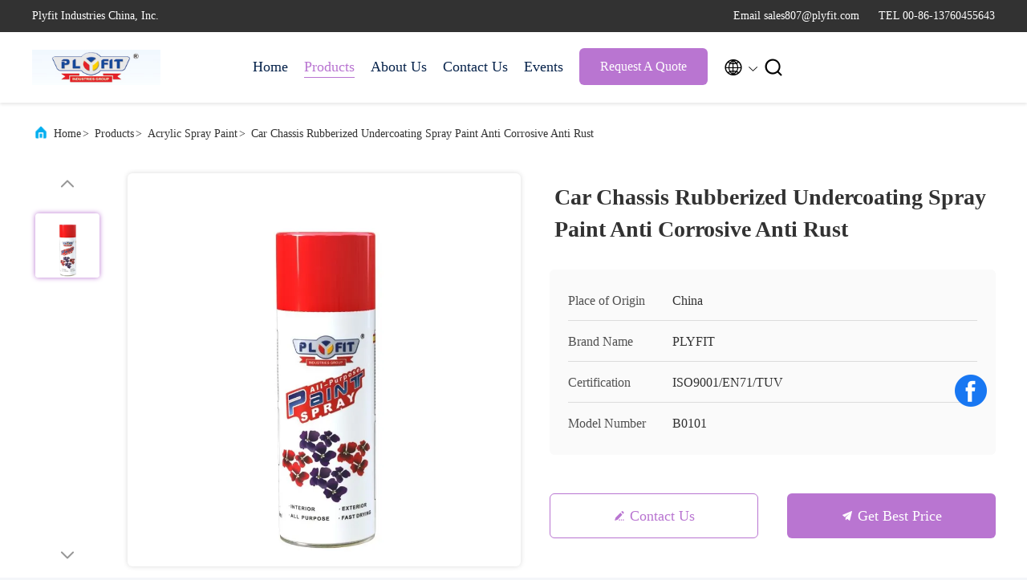

--- FILE ---
content_type: text/html
request_url: https://www.acrylic-spraypaint.com/sale-13807583-car-chassis-rubberized-undercoating-spray-paint-anti-corrosive-anti-rust.html
body_size: 26235
content:

<!DOCTYPE html>
<html lang="en">
<head>
	<meta charset="utf-8">
	<meta http-equiv="X-UA-Compatible" content="IE=edge">
	<meta name="viewport" content="width=device-width, initial-scale=1.0">
    <title>Car Chassis Rubberized Undercoating Spray Paint Anti Corrosive Anti Rust</title>
    <meta name="keywords" content="Rubberized Undercoating Spray Paint, 400ml Undercoating Spray Paint, 400ml Car Undercoat Spray Paint, Acrylic Spray Paint" />
    <meta name="description" content="High quality Car Chassis Rubberized Undercoating Spray Paint Anti Corrosive Anti Rust from China, China's leading product market Rubberized Undercoating Spray Paint product, with strict quality control 400ml Undercoating Spray Paint factories, producing high quality 400ml Car Undercoat Spray Paint Products." />
     <link rel='preload'
					  href=/photo/acrylic-spraypaint/sitetpl/style/commonV2.css?ver=1750413199 as='style'><link type='text/css' rel='stylesheet'
					  href=/photo/acrylic-spraypaint/sitetpl/style/commonV2.css?ver=1750413199 media='all'><meta property="og:title" content="Car Chassis Rubberized Undercoating Spray Paint Anti Corrosive Anti Rust" />
<meta property="og:description" content="High quality Car Chassis Rubberized Undercoating Spray Paint Anti Corrosive Anti Rust from China, China's leading product market Rubberized Undercoating Spray Paint product, with strict quality control 400ml Undercoating Spray Paint factories, producing high quality 400ml Car Undercoat Spray Paint Products." />
<meta property="og:type" content="product" />
<meta property="og:availability" content="instock" />
<meta property="og:site_name" content="Plyfit Industries China, Inc." />
<meta property="og:url" content="https://www.acrylic-spraypaint.com/sale-13807583-car-chassis-rubberized-undercoating-spray-paint-anti-corrosive-anti-rust.html" />
<meta property="og:image" content="https://www.acrylic-spraypaint.com/photo/ps33727252-car_chassis_rubberized_undercoating_spray_paint_anti_corrosive_anti_rust.jpg" />
<link rel="canonical" href="https://www.acrylic-spraypaint.com/sale-13807583-car-chassis-rubberized-undercoating-spray-paint-anti-corrosive-anti-rust.html" />
<link rel="alternate" href="https://m.acrylic-spraypaint.com/sale-13807583-car-chassis-rubberized-undercoating-spray-paint-anti-corrosive-anti-rust.html" media="only screen and (max-width: 640px)" />
<link rel="stylesheet" type="text/css" href="/js/guidefirstcommon.css" />
<style type="text/css">
/*<![CDATA[*/
.consent__cookie {position: fixed;top: 0;left: 0;width: 100%;height: 0%;z-index: 100000;}.consent__cookie_bg {position: fixed;top: 0;left: 0;width: 100%;height: 100%;background: #000;opacity: .6;display: none }.consent__cookie_rel {position: fixed;bottom:0;left: 0;width: 100%;background: #fff;display: -webkit-box;display: -ms-flexbox;display: flex;flex-wrap: wrap;padding: 24px 80px;-webkit-box-sizing: border-box;box-sizing: border-box;-webkit-box-pack: justify;-ms-flex-pack: justify;justify-content: space-between;-webkit-transition: all ease-in-out .3s;transition: all ease-in-out .3s }.consent__close {position: absolute;top: 20px;right: 20px;cursor: pointer }.consent__close svg {fill: #777 }.consent__close:hover svg {fill: #000 }.consent__cookie_box {flex: 1;word-break: break-word;}.consent__warm {color: #777;font-size: 16px;margin-bottom: 12px;line-height: 19px }.consent__title {color: #333;font-size: 20px;font-weight: 600;margin-bottom: 12px;line-height: 23px }.consent__itxt {color: #333;font-size: 14px;margin-bottom: 12px;display: -webkit-box;display: -ms-flexbox;display: flex;-webkit-box-align: center;-ms-flex-align: center;align-items: center }.consent__itxt i {display: -webkit-inline-box;display: -ms-inline-flexbox;display: inline-flex;width: 28px;height: 28px;border-radius: 50%;background: #e0f9e9;margin-right: 8px;-webkit-box-align: center;-ms-flex-align: center;align-items: center;-webkit-box-pack: center;-ms-flex-pack: center;justify-content: center }.consent__itxt svg {fill: #3ca860 }.consent__txt {color: #a6a6a6;font-size: 14px;margin-bottom: 8px;line-height: 17px }.consent__btns {display: -webkit-box;display: -ms-flexbox;display: flex;-webkit-box-orient: vertical;-webkit-box-direction: normal;-ms-flex-direction: column;flex-direction: column;-webkit-box-pack: center;-ms-flex-pack: center;justify-content: center;flex-shrink: 0;}.consent__btn {width: 280px;height: 40px;line-height: 40px;text-align: center;background: #3ca860;color: #fff;border-radius: 4px;margin: 8px 0;-webkit-box-sizing: border-box;box-sizing: border-box;cursor: pointer;font-size:14px}.consent__btn:hover {background: #00823b }.consent__btn.empty {color: #3ca860;border: 1px solid #3ca860;background: #fff }.consent__btn.empty:hover {background: #3ca860;color: #fff }.open .consent__cookie_bg {display: block }.open .consent__cookie_rel {bottom: 0 }@media (max-width: 760px) {.consent__btns {width: 100%;align-items: center;}.consent__cookie_rel {padding: 20px 24px }}.consent__cookie.open {display: block;}.consent__cookie {display: none;}
/*]]>*/
</style>
<style type="text/css">
/*<![CDATA[*/
@media only screen and (max-width:640px){.contact_now_dialog .content-wrap .desc{background-image:url(/images/cta_images/bg_s.png) !important}}.contact_now_dialog .content-wrap .content-wrap_header .cta-close{background-image:url(/images/cta_images/sprite.png) !important}.contact_now_dialog .content-wrap .desc{background-image:url(/images/cta_images/bg_l.png) !important}.contact_now_dialog .content-wrap .cta-btn i{background-image:url(/images/cta_images/sprite.png) !important}.contact_now_dialog .content-wrap .head-tip img{content:url(/images/cta_images/cta_contact_now.png) !important}.cusim{background-image:url(/images/imicon/im.svg) !important}.cuswa{background-image:url(/images/imicon/wa.png) !important}.cusall{background-image:url(/images/imicon/allchat.svg) !important}
/*]]>*/
</style>
<script type="text/javascript" src="/js/guidefirstcommon.js"></script>
<script type="text/javascript">
/*<![CDATA[*/
window.isvideotpl = 1;window.detailurl = '/sale-13807583-car-chassis-rubberized-undercoating-spray-paint-anti-corrosive-anti-rust.html';
var colorUrl = '';var isShowGuide = 2;var showGuideColor = 0;var im_appid = 10003;var im_msg="Good day, what product are you looking for?";

var cta_cid = 32819;var use_defaulProductInfo = 1;var cta_pid = 13807583;var test_company = 0;var webim_domain = '';var company_type = 0;var cta_equipment = 'pc'; var setcookie = 'setwebimCookie(42457,13807583,0)'; var whatsapplink = "https://wa.me/8613760455643?text=Hi%2C+I%27m+interested+in+Car+Chassis+Rubberized+Undercoating+Spray+Paint+Anti+Corrosive+Anti+Rust."; function insertMeta(){var str = '<meta name="mobile-web-app-capable" content="yes" /><meta name="viewport" content="width=device-width, initial-scale=1.0" />';document.head.insertAdjacentHTML('beforeend',str);} var element = document.querySelector('a.footer_webim_a[href="/webim/webim_tab.html"]');if (element) {element.parentNode.removeChild(element);}

var colorUrl = '';
var aisearch = 0;
var selfUrl = '';
window.playerReportUrl='/vod/view_count/report';
var query_string = ["Products","Detail"];
var g_tp = '';
var customtplcolor = 99707;
var str_chat = 'chat';
				var str_call_now = 'call now';
var str_chat_now = 'chat now';
var str_contact1 = 'Get Best Price';var str_chat_lang='english';var str_contact2 = 'Get Price';var str_contact2 = 'Best Price';var str_contact = 'contact';
window.predomainsub = "";
/*]]>*/
</script>
</head>
<body>
<img src="/logo.gif" style="display:none" alt="logo"/>
<a style="display: none!important;" title="Plyfit Industries China, Inc." class="float-inquiry" href="/contactnow.html" onclick='setinquiryCookie("{\"showproduct\":1,\"pid\":\"13807583\",\"name\":\"Car Chassis Rubberized Undercoating Spray Paint Anti Corrosive Anti Rust\",\"source_url\":\"\\/sale-13807583-car-chassis-rubberized-undercoating-spray-paint-anti-corrosive-anti-rust.html\",\"picurl\":\"\\/photo\\/pd33727252-car_chassis_rubberized_undercoating_spray_paint_anti_corrosive_anti_rust.jpg\",\"propertyDetail\":[[\"Product namel\",\"Acrylic spray apint\"],[\"Key words\",\"Anti Rust Paint\"],[\"Raw material\",\"Acrylic\"],[\"Other name\",\"Spray Paint, Car Paint, Hydrophobic coating, Acrylic enamel paint, Clear coat\"]],\"company_name\":null,\"picurl_c\":\"\\/photo\\/pc33727252-car_chassis_rubberized_undercoating_spray_paint_anti_corrosive_anti_rust.jpg\",\"price\":\"Negotiable\",\"username\":\"Jamson\",\"viewTime\":\"Last Login : 0 hours 50 minutes ago\",\"subject\":\"I am interested in your Car Chassis Rubberized Undercoating Spray Paint Anti Corrosive Anti Rust\",\"countrycode\":\"\"}");'></a>
<!-- Event snippet for acrylic-spraypaint-独立站-32819-转化 conversion page
In your html page, add the snippet and call gtag_report_conversion when someone clicks on the chosen link or button. -->
<script>
function gtag_report_conversion(url) {
  var callback = function () {
    if (typeof(url) != 'undefined') {
      window.location = url;
    }
  };
  gtag('event', 'conversion', {
      'send_to': 'AW-11479326102/smEBCJSN5IoZEJa74uEq',
      'event_callback': callback
  });
  return false;
}
</script>
<script>
var originProductInfo = '';
var originProductInfo = {"showproduct":1,"pid":"13807583","name":"Car Chassis Rubberized Undercoating Spray Paint Anti Corrosive Anti Rust","source_url":"\/sale-13807583-car-chassis-rubberized-undercoating-spray-paint-anti-corrosive-anti-rust.html","picurl":"\/photo\/pd33727252-car_chassis_rubberized_undercoating_spray_paint_anti_corrosive_anti_rust.jpg","propertyDetail":[["Product namel","Acrylic spray apint"],["Key words","Anti Rust Paint"],["Raw material","Acrylic"],["Other name","Spray Paint, Car Paint, Hydrophobic coating, Acrylic enamel paint, Clear coat"]],"company_name":null,"picurl_c":"\/photo\/pc33727252-car_chassis_rubberized_undercoating_spray_paint_anti_corrosive_anti_rust.jpg","price":"Negotiable","username":"Jamson","viewTime":"Last Login : 3 hours 50 minutes ago","subject":"What is your best price for Car Chassis Rubberized Undercoating Spray Paint Anti Corrosive Anti Rust","countrycode":""};
var save_url = "/contactsave.html";
var update_url = "/updateinquiry.html";
var productInfo = {};
var defaulProductInfo = {};
var myDate = new Date();
var curDate = myDate.getFullYear()+'-'+(parseInt(myDate.getMonth())+1)+'-'+myDate.getDate();
var message = '';
var default_pop = 1;
var leaveMessageDialog = document.getElementsByClassName('leave-message-dialog')[0]; // 获取弹层
var _$$ = function (dom) {
    return document.querySelectorAll(dom);
};
resInfo = originProductInfo;
resInfo['name'] = resInfo['name'] || '';
defaulProductInfo.pid = resInfo['pid'];
defaulProductInfo.productName = resInfo['name'] ?? '';
defaulProductInfo.productInfo = resInfo['propertyDetail'];
defaulProductInfo.productImg = resInfo['picurl_c'];
defaulProductInfo.subject = resInfo['subject'] ?? '';
defaulProductInfo.productImgAlt = resInfo['name'] ?? '';
var inquirypopup_tmp = 1;
var message = 'Dear,'+'\r\n'+"I am interested in"+' '+trim(resInfo['name'])+", could you send me more details such as type, size, MOQ, material, etc."+'\r\n'+"Thanks!"+'\r\n'+"Waiting for your reply.";
var message_1 = 'Dear,'+'\r\n'+"I am interested in"+' '+trim(resInfo['name'])+", could you send me more details such as type, size, MOQ, material, etc."+'\r\n'+"Thanks!"+'\r\n'+"Waiting for your reply.";
var message_2 = 'Hello,'+'\r\n'+"I am looking for"+' '+trim(resInfo['name'])+", please send me the price, specification and picture."+'\r\n'+"Your swift response will be highly appreciated."+'\r\n'+"Feel free to contact me for more information."+'\r\n'+"Thanks a lot.";
var message_3 = 'Hello,'+'\r\n'+trim(resInfo['name'])+' '+"meets my expectations."+'\r\n'+"Please give me the best price and some other product information."+'\r\n'+"Feel free to contact me via my mail."+'\r\n'+"Thanks a lot.";

var message_4 = 'Dear,'+'\r\n'+"What is the FOB price on your"+' '+trim(resInfo['name'])+'?'+'\r\n'+"Which is the nearest port name?"+'\r\n'+"Please reply me as soon as possible, it would be better to share further information."+'\r\n'+"Regards!";
var message_5 = 'Hi there,'+'\r\n'+"I am very interested in your"+' '+trim(resInfo['name'])+'.'+'\r\n'+"Please send me your product details."+'\r\n'+"Looking forward to your quick reply."+'\r\n'+"Feel free to contact me by mail."+'\r\n'+"Regards!";

var message_6 = 'Dear,'+'\r\n'+"Please provide us with information about your"+' '+trim(resInfo['name'])+", such as type, size, material, and of course the best price."+'\r\n'+"Looking forward to your quick reply."+'\r\n'+"Thank you!";
var message_7 = 'Dear,'+'\r\n'+"Can you supply"+' '+trim(resInfo['name'])+" for us?"+'\r\n'+"First we want a price list and some product details."+'\r\n'+"I hope to get reply asap and look forward to cooperation."+'\r\n'+"Thank you very much.";
var message_8 = 'hi,'+'\r\n'+"I am looking for"+' '+trim(resInfo['name'])+", please give me some more detailed product information."+'\r\n'+"I look forward to your reply."+'\r\n'+"Thank you!";
var message_9 = 'Hello,'+'\r\n'+"Your"+' '+trim(resInfo['name'])+" meets my requirements very well."+'\r\n'+"Please send me the price, specification, and similar model will be OK."+'\r\n'+"Feel free to chat with me."+'\r\n'+"Thanks!";
var message_10 = 'Dear,'+'\r\n'+"I want to know more about the details and quotation of"+' '+trim(resInfo['name'])+'.'+'\r\n'+"Feel free to contact me."+'\r\n'+"Regards!";

var r = getRandom(1,10);

defaulProductInfo.message = eval("message_"+r);
    defaulProductInfo.message = eval("message_"+r);
        var mytAjax = {

    post: function(url, data, fn) {
        var xhr = new XMLHttpRequest();
        xhr.open("POST", url, true);
        xhr.setRequestHeader("Content-Type", "application/x-www-form-urlencoded;charset=UTF-8");
        xhr.setRequestHeader("X-Requested-With", "XMLHttpRequest");
        xhr.setRequestHeader('Content-Type','text/plain;charset=UTF-8');
        xhr.onreadystatechange = function() {
            if(xhr.readyState == 4 && (xhr.status == 200 || xhr.status == 304)) {
                fn.call(this, xhr.responseText);
            }
        };
        xhr.send(data);
    },

    postform: function(url, data, fn) {
        var xhr = new XMLHttpRequest();
        xhr.open("POST", url, true);
        xhr.setRequestHeader("X-Requested-With", "XMLHttpRequest");
        xhr.onreadystatechange = function() {
            if(xhr.readyState == 4 && (xhr.status == 200 || xhr.status == 304)) {
                fn.call(this, xhr.responseText);
            }
        };
        xhr.send(data);
    }
};
/*window.onload = function(){
    leaveMessageDialog = document.getElementsByClassName('leave-message-dialog')[0];
    if (window.localStorage.recordDialogStatus=='undefined' || (window.localStorage.recordDialogStatus!='undefined' && window.localStorage.recordDialogStatus != curDate)) {
        setTimeout(function(){
            if(parseInt(inquirypopup_tmp%10) == 1){
                creatDialog(defaulProductInfo, 1);
            }
        }, 6000);
    }
};*/
function trim(str)
{
    str = str.replace(/(^\s*)/g,"");
    return str.replace(/(\s*$)/g,"");
};
function getRandom(m,n){
    var num = Math.floor(Math.random()*(m - n) + n);
    return num;
};
function strBtn(param) {

    var starattextarea = document.getElementById("textareamessage").value.length;
    var email = document.getElementById("startEmail").value;

    var default_tip = document.querySelectorAll(".watermark_container").length;
    if (20 < starattextarea && starattextarea < 3000) {
        if(default_tip>0){
            document.getElementById("textareamessage1").parentNode.parentNode.nextElementSibling.style.display = "none";
        }else{
            document.getElementById("textareamessage1").parentNode.nextElementSibling.style.display = "none";
        }

    } else {
        if(default_tip>0){
            document.getElementById("textareamessage1").parentNode.parentNode.nextElementSibling.style.display = "block";
        }else{
            document.getElementById("textareamessage1").parentNode.nextElementSibling.style.display = "block";
        }

        return;
    }

    // var re = /^([a-zA-Z0-9_-])+@([a-zA-Z0-9_-])+\.([a-zA-Z0-9_-])+/i;/*邮箱不区分大小写*/
    var re = /^[a-zA-Z0-9][\w-]*(\.?[\w-]+)*@[a-zA-Z0-9-]+(\.[a-zA-Z0-9]+)+$/i;
    if (!re.test(email)) {
        document.getElementById("startEmail").nextElementSibling.style.display = "block";
        return;
    } else {
        document.getElementById("startEmail").nextElementSibling.style.display = "none";
    }

    var subject = document.getElementById("pop_subject").value;
    var pid = document.getElementById("pop_pid").value;
    var message = document.getElementById("textareamessage").value;
    var sender_email = document.getElementById("startEmail").value;
    var tel = '';
    if (document.getElementById("tel0") != undefined && document.getElementById("tel0") != '')
        tel = document.getElementById("tel0").value;
    var form_serialize = '&tel='+tel;

    form_serialize = form_serialize.replace(/\+/g, "%2B");
    mytAjax.post(save_url,"pid="+pid+"&subject="+subject+"&email="+sender_email+"&message="+(message)+form_serialize,function(res){
        var mes = JSON.parse(res);
        if(mes.status == 200){
            var iid = mes.iid;
            document.getElementById("pop_iid").value = iid;
            document.getElementById("pop_uuid").value = mes.uuid;

            if(typeof gtag_report_conversion === "function"){
                gtag_report_conversion();//执行统计js代码
            }
            if(typeof fbq === "function"){
                fbq('track','Purchase');//执行统计js代码
            }
        }
    });
    for (var index = 0; index < document.querySelectorAll(".dialog-content-pql").length; index++) {
        document.querySelectorAll(".dialog-content-pql")[index].style.display = "none";
    };
    $('#idphonepql').val(tel);
    document.getElementById("dialog-content-pql-id").style.display = "block";
    ;
};
function twoBtnOk(param) {

    var selectgender = document.getElementById("Mr").innerHTML;
    var iid = document.getElementById("pop_iid").value;
    var sendername = document.getElementById("idnamepql").value;
    var senderphone = document.getElementById("idphonepql").value;
    var sendercname = document.getElementById("idcompanypql").value;
    var uuid = document.getElementById("pop_uuid").value;
    var gender = 2;
    if(selectgender == 'Mr.') gender = 0;
    if(selectgender == 'Mrs.') gender = 1;
    var pid = document.getElementById("pop_pid").value;
    var form_serialize = '';

        form_serialize = form_serialize.replace(/\+/g, "%2B");

    mytAjax.post(update_url,"iid="+iid+"&gender="+gender+"&uuid="+uuid+"&name="+(sendername)+"&tel="+(senderphone)+"&company="+(sendercname)+form_serialize,function(res){});

    for (var index = 0; index < document.querySelectorAll(".dialog-content-pql").length; index++) {
        document.querySelectorAll(".dialog-content-pql")[index].style.display = "none";
    };
    document.getElementById("dialog-content-pql-ok").style.display = "block";

};
function toCheckMust(name) {
    $('#'+name+'error').hide();
}
function handClidk(param) {
    var starattextarea = document.getElementById("textareamessage1").value.length;
    var email = document.getElementById("startEmail1").value;
    var default_tip = document.querySelectorAll(".watermark_container").length;
    if (20 < starattextarea && starattextarea < 3000) {
        if(default_tip>0){
            document.getElementById("textareamessage1").parentNode.parentNode.nextElementSibling.style.display = "none";
        }else{
            document.getElementById("textareamessage1").parentNode.nextElementSibling.style.display = "none";
        }

    } else {
        if(default_tip>0){
            document.getElementById("textareamessage1").parentNode.parentNode.nextElementSibling.style.display = "block";
        }else{
            document.getElementById("textareamessage1").parentNode.nextElementSibling.style.display = "block";
        }

        return;
    }

    // var re = /^([a-zA-Z0-9_-])+@([a-zA-Z0-9_-])+\.([a-zA-Z0-9_-])+/i;
    var re = /^[a-zA-Z0-9][\w-]*(\.?[\w-]+)*@[a-zA-Z0-9-]+(\.[a-zA-Z0-9]+)+$/i;
    if (!re.test(email)) {
        document.getElementById("startEmail1").nextElementSibling.style.display = "block";
        return;
    } else {
        document.getElementById("startEmail1").nextElementSibling.style.display = "none";
    }

    var subject = document.getElementById("pop_subject").value;
    var pid = document.getElementById("pop_pid").value;
    var message = document.getElementById("textareamessage1").value;
    var sender_email = document.getElementById("startEmail1").value;
    var form_serialize = tel = '';
    if (document.getElementById("tel1") != undefined && document.getElementById("tel1") != '')
        tel = document.getElementById("tel1").value;
        mytAjax.post(save_url,"email="+sender_email+"&tel="+tel+"&pid="+pid+"&message="+message+"&subject="+subject+form_serialize,function(res){

        var mes = JSON.parse(res);
        if(mes.status == 200){
            var iid = mes.iid;
            document.getElementById("pop_iid").value = iid;
            document.getElementById("pop_uuid").value = mes.uuid;
            if(typeof gtag_report_conversion === "function"){
                gtag_report_conversion();//执行统计js代码
            }
        }

    });
    for (var index = 0; index < document.querySelectorAll(".dialog-content-pql").length; index++) {
        document.querySelectorAll(".dialog-content-pql")[index].style.display = "none";
    };
    $('#idphonepql').val(tel);
    document.getElementById("dialog-content-pql-id").style.display = "block";

};
window.addEventListener('load', function () {
    $('.checkbox-wrap label').each(function(){
        if($(this).find('input').prop('checked')){
            $(this).addClass('on')
        }else {
            $(this).removeClass('on')
        }
    })
    $(document).on('click', '.checkbox-wrap label' , function(ev){
        if (ev.target.tagName.toUpperCase() != 'INPUT') {
            $(this).toggleClass('on')
        }
    })
})

function hand_video(pdata) {
    data = JSON.parse(pdata);
    productInfo.productName = data.productName;
    productInfo.productInfo = data.productInfo;
    productInfo.productImg = data.productImg;
    productInfo.subject = data.subject;

    var message = 'Dear,'+'\r\n'+"I am interested in"+' '+trim(data.productName)+", could you send me more details such as type, size, quantity, material, etc."+'\r\n'+"Thanks!"+'\r\n'+"Waiting for your reply.";

    var message = 'Dear,'+'\r\n'+"I am interested in"+' '+trim(data.productName)+", could you send me more details such as type, size, MOQ, material, etc."+'\r\n'+"Thanks!"+'\r\n'+"Waiting for your reply.";
    var message_1 = 'Dear,'+'\r\n'+"I am interested in"+' '+trim(data.productName)+", could you send me more details such as type, size, MOQ, material, etc."+'\r\n'+"Thanks!"+'\r\n'+"Waiting for your reply.";
    var message_2 = 'Hello,'+'\r\n'+"I am looking for"+' '+trim(data.productName)+", please send me the price, specification and picture."+'\r\n'+"Your swift response will be highly appreciated."+'\r\n'+"Feel free to contact me for more information."+'\r\n'+"Thanks a lot.";
    var message_3 = 'Hello,'+'\r\n'+trim(data.productName)+' '+"meets my expectations."+'\r\n'+"Please give me the best price and some other product information."+'\r\n'+"Feel free to contact me via my mail."+'\r\n'+"Thanks a lot.";

    var message_4 = 'Dear,'+'\r\n'+"What is the FOB price on your"+' '+trim(data.productName)+'?'+'\r\n'+"Which is the nearest port name?"+'\r\n'+"Please reply me as soon as possible, it would be better to share further information."+'\r\n'+"Regards!";
    var message_5 = 'Hi there,'+'\r\n'+"I am very interested in your"+' '+trim(data.productName)+'.'+'\r\n'+"Please send me your product details."+'\r\n'+"Looking forward to your quick reply."+'\r\n'+"Feel free to contact me by mail."+'\r\n'+"Regards!";

    var message_6 = 'Dear,'+'\r\n'+"Please provide us with information about your"+' '+trim(data.productName)+", such as type, size, material, and of course the best price."+'\r\n'+"Looking forward to your quick reply."+'\r\n'+"Thank you!";
    var message_7 = 'Dear,'+'\r\n'+"Can you supply"+' '+trim(data.productName)+" for us?"+'\r\n'+"First we want a price list and some product details."+'\r\n'+"I hope to get reply asap and look forward to cooperation."+'\r\n'+"Thank you very much.";
    var message_8 = 'hi,'+'\r\n'+"I am looking for"+' '+trim(data.productName)+", please give me some more detailed product information."+'\r\n'+"I look forward to your reply."+'\r\n'+"Thank you!";
    var message_9 = 'Hello,'+'\r\n'+"Your"+' '+trim(data.productName)+" meets my requirements very well."+'\r\n'+"Please send me the price, specification, and similar model will be OK."+'\r\n'+"Feel free to chat with me."+'\r\n'+"Thanks!";
    var message_10 = 'Dear,'+'\r\n'+"I want to know more about the details and quotation of"+' '+trim(data.productName)+'.'+'\r\n'+"Feel free to contact me."+'\r\n'+"Regards!";

    var r = getRandom(1,10);

    productInfo.message = eval("message_"+r);
            if(parseInt(inquirypopup_tmp/10) == 1){
        productInfo.message = "";
    }
    productInfo.pid = data.pid;
    creatDialog(productInfo, 2);
};

function handDialog(pdata) {
    data = JSON.parse(pdata);
    productInfo.productName = data.productName;
    productInfo.productInfo = data.productInfo;
    productInfo.productImg = data.productImg;
    productInfo.subject = data.subject;

    var message = 'Dear,'+'\r\n'+"I am interested in"+' '+trim(data.productName)+", could you send me more details such as type, size, quantity, material, etc."+'\r\n'+"Thanks!"+'\r\n'+"Waiting for your reply.";

    var message = 'Dear,'+'\r\n'+"I am interested in"+' '+trim(data.productName)+", could you send me more details such as type, size, MOQ, material, etc."+'\r\n'+"Thanks!"+'\r\n'+"Waiting for your reply.";
    var message_1 = 'Dear,'+'\r\n'+"I am interested in"+' '+trim(data.productName)+", could you send me more details such as type, size, MOQ, material, etc."+'\r\n'+"Thanks!"+'\r\n'+"Waiting for your reply.";
    var message_2 = 'Hello,'+'\r\n'+"I am looking for"+' '+trim(data.productName)+", please send me the price, specification and picture."+'\r\n'+"Your swift response will be highly appreciated."+'\r\n'+"Feel free to contact me for more information."+'\r\n'+"Thanks a lot.";
    var message_3 = 'Hello,'+'\r\n'+trim(data.productName)+' '+"meets my expectations."+'\r\n'+"Please give me the best price and some other product information."+'\r\n'+"Feel free to contact me via my mail."+'\r\n'+"Thanks a lot.";

    var message_4 = 'Dear,'+'\r\n'+"What is the FOB price on your"+' '+trim(data.productName)+'?'+'\r\n'+"Which is the nearest port name?"+'\r\n'+"Please reply me as soon as possible, it would be better to share further information."+'\r\n'+"Regards!";
    var message_5 = 'Hi there,'+'\r\n'+"I am very interested in your"+' '+trim(data.productName)+'.'+'\r\n'+"Please send me your product details."+'\r\n'+"Looking forward to your quick reply."+'\r\n'+"Feel free to contact me by mail."+'\r\n'+"Regards!";

    var message_6 = 'Dear,'+'\r\n'+"Please provide us with information about your"+' '+trim(data.productName)+", such as type, size, material, and of course the best price."+'\r\n'+"Looking forward to your quick reply."+'\r\n'+"Thank you!";
    var message_7 = 'Dear,'+'\r\n'+"Can you supply"+' '+trim(data.productName)+" for us?"+'\r\n'+"First we want a price list and some product details."+'\r\n'+"I hope to get reply asap and look forward to cooperation."+'\r\n'+"Thank you very much.";
    var message_8 = 'hi,'+'\r\n'+"I am looking for"+' '+trim(data.productName)+", please give me some more detailed product information."+'\r\n'+"I look forward to your reply."+'\r\n'+"Thank you!";
    var message_9 = 'Hello,'+'\r\n'+"Your"+' '+trim(data.productName)+" meets my requirements very well."+'\r\n'+"Please send me the price, specification, and similar model will be OK."+'\r\n'+"Feel free to chat with me."+'\r\n'+"Thanks!";
    var message_10 = 'Dear,'+'\r\n'+"I want to know more about the details and quotation of"+' '+trim(data.productName)+'.'+'\r\n'+"Feel free to contact me."+'\r\n'+"Regards!";

    var r = getRandom(1,10);
    productInfo.message = eval("message_"+r);
            if(parseInt(inquirypopup_tmp/10) == 1){
        productInfo.message = "";
    }
    productInfo.pid = data.pid;
    creatDialog(productInfo, 2);
};

function closepql(param) {

    leaveMessageDialog.style.display = 'none';
};

function closepql2(param) {

    for (var index = 0; index < document.querySelectorAll(".dialog-content-pql").length; index++) {
        document.querySelectorAll(".dialog-content-pql")[index].style.display = "none";
    };
    document.getElementById("dialog-content-pql-ok").style.display = "block";
};

function decodeHtmlEntities(str) {
    var tempElement = document.createElement('div');
    tempElement.innerHTML = str;
    return tempElement.textContent || tempElement.innerText || '';
}

function initProduct(productInfo,type){

    productInfo.productName = decodeHtmlEntities(productInfo.productName);
    productInfo.message = decodeHtmlEntities(productInfo.message);

    leaveMessageDialog = document.getElementsByClassName('leave-message-dialog')[0];
    leaveMessageDialog.style.display = "block";
    if(type == 3){
        var popinquiryemail = document.getElementById("popinquiryemail").value;
        _$$("#startEmail1")[0].value = popinquiryemail;
    }else{
        _$$("#startEmail1")[0].value = "";
    }
    _$$("#startEmail")[0].value = "";
    _$$("#idnamepql")[0].value = "";
    _$$("#idphonepql")[0].value = "";
    _$$("#idcompanypql")[0].value = "";

    _$$("#pop_pid")[0].value = productInfo.pid;
    _$$("#pop_subject")[0].value = productInfo.subject;
    
    if(parseInt(inquirypopup_tmp/10) == 1){
        productInfo.message = "";
    }

    _$$("#textareamessage1")[0].value = productInfo.message;
    _$$("#textareamessage")[0].value = productInfo.message;

    _$$("#dialog-content-pql-id .titlep")[0].innerHTML = productInfo.productName;
    _$$("#dialog-content-pql-id img")[0].setAttribute("src", productInfo.productImg);
    _$$("#dialog-content-pql-id img")[0].setAttribute("alt", productInfo.productImgAlt);

    _$$("#dialog-content-pql-id-hand img")[0].setAttribute("src", productInfo.productImg);
    _$$("#dialog-content-pql-id-hand img")[0].setAttribute("alt", productInfo.productImgAlt);
    _$$("#dialog-content-pql-id-hand .titlep")[0].innerHTML = productInfo.productName;

    if (productInfo.productInfo.length > 0) {
        var ul2, ul;
        ul = document.createElement("ul");
        for (var index = 0; index < productInfo.productInfo.length; index++) {
            var el = productInfo.productInfo[index];
            var li = document.createElement("li");
            var span1 = document.createElement("span");
            span1.innerHTML = el[0] + ":";
            var span2 = document.createElement("span");
            span2.innerHTML = el[1];
            li.appendChild(span1);
            li.appendChild(span2);
            ul.appendChild(li);

        }
        ul2 = ul.cloneNode(true);
        if (type === 1) {
            _$$("#dialog-content-pql-id .left")[0].replaceChild(ul, _$$("#dialog-content-pql-id .left ul")[0]);
        } else {
            _$$("#dialog-content-pql-id-hand .left")[0].replaceChild(ul2, _$$("#dialog-content-pql-id-hand .left ul")[0]);
            _$$("#dialog-content-pql-id .left")[0].replaceChild(ul, _$$("#dialog-content-pql-id .left ul")[0]);
        }
    };
    for (var index = 0; index < _$$("#dialog-content-pql-id .right ul li").length; index++) {
        _$$("#dialog-content-pql-id .right ul li")[index].addEventListener("click", function (params) {
            _$$("#dialog-content-pql-id .right #Mr")[0].innerHTML = this.innerHTML
        }, false)

    };

};
function closeInquiryCreateDialog() {
    document.getElementById("xuanpan_dialog_box_pql").style.display = "none";
};
function showInquiryCreateDialog() {
    document.getElementById("xuanpan_dialog_box_pql").style.display = "block";
};
function submitPopInquiry(){
    var message = document.getElementById("inquiry_message").value;
    var email = document.getElementById("inquiry_email").value;
    var subject = defaulProductInfo.subject;
    var pid = defaulProductInfo.pid;
    if (email === undefined) {
        showInquiryCreateDialog();
        document.getElementById("inquiry_email").style.border = "1px solid red";
        return false;
    };
    if (message === undefined) {
        showInquiryCreateDialog();
        document.getElementById("inquiry_message").style.border = "1px solid red";
        return false;
    };
    if (email.search(/^\w+((-\w+)|(\.\w+))*\@[A-Za-z0-9]+((\.|-)[A-Za-z0-9]+)*\.[A-Za-z0-9]+$/) == -1) {
        document.getElementById("inquiry_email").style.border= "1px solid red";
        showInquiryCreateDialog();
        return false;
    } else {
        document.getElementById("inquiry_email").style.border= "";
    };
    if (message.length < 20 || message.length >3000) {
        showInquiryCreateDialog();
        document.getElementById("inquiry_message").style.border = "1px solid red";
        return false;
    } else {
        document.getElementById("inquiry_message").style.border = "";
    };
    var tel = '';
    if (document.getElementById("tel") != undefined && document.getElementById("tel") != '')
        tel = document.getElementById("tel").value;

    mytAjax.post(save_url,"pid="+pid+"&subject="+subject+"&email="+email+"&message="+(message)+'&tel='+tel,function(res){
        var mes = JSON.parse(res);
        if(mes.status == 200){
            var iid = mes.iid;
            document.getElementById("pop_iid").value = iid;
            document.getElementById("pop_uuid").value = mes.uuid;

        }
    });
    initProduct(defaulProductInfo);
    for (var index = 0; index < document.querySelectorAll(".dialog-content-pql").length; index++) {
        document.querySelectorAll(".dialog-content-pql")[index].style.display = "none";
    };
    $('#idphonepql').val(tel);
    document.getElementById("dialog-content-pql-id").style.display = "block";

};

//带附件上传
function submitPopInquiryfile(email_id,message_id,check_sort,name_id,phone_id,company_id,attachments){

    if(typeof(check_sort) == 'undefined'){
        check_sort = 0;
    }
    var message = document.getElementById(message_id).value;
    var email = document.getElementById(email_id).value;
    var attachments = document.getElementById(attachments).value;
    if(typeof(name_id) !== 'undefined' && name_id != ""){
        var name  = document.getElementById(name_id).value;
    }
    if(typeof(phone_id) !== 'undefined' && phone_id != ""){
        var phone = document.getElementById(phone_id).value;
    }
    if(typeof(company_id) !== 'undefined' && company_id != ""){
        var company = document.getElementById(company_id).value;
    }
    var subject = defaulProductInfo.subject;
    var pid = defaulProductInfo.pid;

    if(check_sort == 0){
        if (email === undefined) {
            showInquiryCreateDialog();
            document.getElementById(email_id).style.border = "1px solid red";
            return false;
        };
        if (message === undefined) {
            showInquiryCreateDialog();
            document.getElementById(message_id).style.border = "1px solid red";
            return false;
        };

        if (email.search(/^\w+((-\w+)|(\.\w+))*\@[A-Za-z0-9]+((\.|-)[A-Za-z0-9]+)*\.[A-Za-z0-9]+$/) == -1) {
            document.getElementById(email_id).style.border= "1px solid red";
            showInquiryCreateDialog();
            return false;
        } else {
            document.getElementById(email_id).style.border= "";
        };
        if (message.length < 20 || message.length >3000) {
            showInquiryCreateDialog();
            document.getElementById(message_id).style.border = "1px solid red";
            return false;
        } else {
            document.getElementById(message_id).style.border = "";
        };
    }else{

        if (message === undefined) {
            showInquiryCreateDialog();
            document.getElementById(message_id).style.border = "1px solid red";
            return false;
        };

        if (email === undefined) {
            showInquiryCreateDialog();
            document.getElementById(email_id).style.border = "1px solid red";
            return false;
        };

        if (message.length < 20 || message.length >3000) {
            showInquiryCreateDialog();
            document.getElementById(message_id).style.border = "1px solid red";
            return false;
        } else {
            document.getElementById(message_id).style.border = "";
        };

        if (email.search(/^\w+((-\w+)|(\.\w+))*\@[A-Za-z0-9]+((\.|-)[A-Za-z0-9]+)*\.[A-Za-z0-9]+$/) == -1) {
            document.getElementById(email_id).style.border= "1px solid red";
            showInquiryCreateDialog();
            return false;
        } else {
            document.getElementById(email_id).style.border= "";
        };

    };

    mytAjax.post(save_url,"pid="+pid+"&subject="+subject+"&email="+email+"&message="+message+"&company="+company+"&attachments="+attachments,function(res){
        var mes = JSON.parse(res);
        if(mes.status == 200){
            var iid = mes.iid;
            document.getElementById("pop_iid").value = iid;
            document.getElementById("pop_uuid").value = mes.uuid;

            if(typeof gtag_report_conversion === "function"){
                gtag_report_conversion();//执行统计js代码
            }
            if(typeof fbq === "function"){
                fbq('track','Purchase');//执行统计js代码
            }
        }
    });
    initProduct(defaulProductInfo);

    if(name !== undefined && name != ""){
        _$$("#idnamepql")[0].value = name;
    }

    if(phone !== undefined && phone != ""){
        _$$("#idphonepql")[0].value = phone;
    }

    if(company !== undefined && company != ""){
        _$$("#idcompanypql")[0].value = company;
    }

    for (var index = 0; index < document.querySelectorAll(".dialog-content-pql").length; index++) {
        document.querySelectorAll(".dialog-content-pql")[index].style.display = "none";
    };
    document.getElementById("dialog-content-pql-id").style.display = "block";

};
function submitPopInquiryByParam(email_id,message_id,check_sort,name_id,phone_id,company_id){

    if(typeof(check_sort) == 'undefined'){
        check_sort = 0;
    }

    var senderphone = '';
    var message = document.getElementById(message_id).value;
    var email = document.getElementById(email_id).value;
    if(typeof(name_id) !== 'undefined' && name_id != ""){
        var name  = document.getElementById(name_id).value;
    }
    if(typeof(phone_id) !== 'undefined' && phone_id != ""){
        var phone = document.getElementById(phone_id).value;
        senderphone = phone;
    }
    if(typeof(company_id) !== 'undefined' && company_id != ""){
        var company = document.getElementById(company_id).value;
    }
    var subject = defaulProductInfo.subject;
    var pid = defaulProductInfo.pid;

    if(check_sort == 0){
        if (email === undefined) {
            showInquiryCreateDialog();
            document.getElementById(email_id).style.border = "1px solid red";
            return false;
        };
        if (message === undefined) {
            showInquiryCreateDialog();
            document.getElementById(message_id).style.border = "1px solid red";
            return false;
        };

        if (email.search(/^\w+((-\w+)|(\.\w+))*\@[A-Za-z0-9]+((\.|-)[A-Za-z0-9]+)*\.[A-Za-z0-9]+$/) == -1) {
            document.getElementById(email_id).style.border= "1px solid red";
            showInquiryCreateDialog();
            return false;
        } else {
            document.getElementById(email_id).style.border= "";
        };
        if (message.length < 20 || message.length >3000) {
            showInquiryCreateDialog();
            document.getElementById(message_id).style.border = "1px solid red";
            return false;
        } else {
            document.getElementById(message_id).style.border = "";
        };
    }else{

        if (message === undefined) {
            showInquiryCreateDialog();
            document.getElementById(message_id).style.border = "1px solid red";
            return false;
        };

        if (email === undefined) {
            showInquiryCreateDialog();
            document.getElementById(email_id).style.border = "1px solid red";
            return false;
        };

        if (message.length < 20 || message.length >3000) {
            showInquiryCreateDialog();
            document.getElementById(message_id).style.border = "1px solid red";
            return false;
        } else {
            document.getElementById(message_id).style.border = "";
        };

        if (email.search(/^\w+((-\w+)|(\.\w+))*\@[A-Za-z0-9]+((\.|-)[A-Za-z0-9]+)*\.[A-Za-z0-9]+$/) == -1) {
            document.getElementById(email_id).style.border= "1px solid red";
            showInquiryCreateDialog();
            return false;
        } else {
            document.getElementById(email_id).style.border= "";
        };

    };

    var productsku = "";
    if($("#product_sku").length > 0){
        productsku = $("#product_sku").html();
    }

    mytAjax.post(save_url,"tel="+senderphone+"&pid="+pid+"&subject="+subject+"&email="+email+"&message="+message+"&messagesku="+encodeURI(productsku),function(res){
        var mes = JSON.parse(res);
        if(mes.status == 200){
            var iid = mes.iid;
            document.getElementById("pop_iid").value = iid;
            document.getElementById("pop_uuid").value = mes.uuid;

            if(typeof gtag_report_conversion === "function"){
                gtag_report_conversion();//执行统计js代码
            }
            if(typeof fbq === "function"){
                fbq('track','Purchase');//执行统计js代码
            }
        }
    });
    initProduct(defaulProductInfo);

    if(name !== undefined && name != ""){
        _$$("#idnamepql")[0].value = name;
    }

    if(phone !== undefined && phone != ""){
        _$$("#idphonepql")[0].value = phone;
    }

    if(company !== undefined && company != ""){
        _$$("#idcompanypql")[0].value = company;
    }

    for (var index = 0; index < document.querySelectorAll(".dialog-content-pql").length; index++) {
        document.querySelectorAll(".dialog-content-pql")[index].style.display = "none";

    };
    document.getElementById("dialog-content-pql-id").style.display = "block";

};

function creat_videoDialog(productInfo, type) {

    if(type == 1){
        if(default_pop != 1){
            return false;
        }
        window.localStorage.recordDialogStatus = curDate;
    }else{
        default_pop = 0;
    }
    initProduct(productInfo, type);
    if (type === 1) {
        // 自动弹出
        for (var index = 0; index < document.querySelectorAll(".dialog-content-pql").length; index++) {

            document.querySelectorAll(".dialog-content-pql")[index].style.display = "none";
        };
        document.getElementById("dialog-content-pql").style.display = "block";
    } else {
        // 手动弹出
        for (var index = 0; index < document.querySelectorAll(".dialog-content-pql").length; index++) {
            document.querySelectorAll(".dialog-content-pql")[index].style.display = "none";
        };
        document.getElementById("dialog-content-pql-id-hand").style.display = "block";
    }
}

function creatDialog(productInfo, type) {

    if(type == 1){
        if(default_pop != 1){
            return false;
        }
        window.localStorage.recordDialogStatus = curDate;
    }else{
        default_pop = 0;
    }
    initProduct(productInfo, type);
    if (type === 1) {
        // 自动弹出
        for (var index = 0; index < document.querySelectorAll(".dialog-content-pql").length; index++) {

            document.querySelectorAll(".dialog-content-pql")[index].style.display = "none";
        };
        document.getElementById("dialog-content-pql").style.display = "block";
    } else {
        // 手动弹出
        for (var index = 0; index < document.querySelectorAll(".dialog-content-pql").length; index++) {
            document.querySelectorAll(".dialog-content-pql")[index].style.display = "none";
        };
        document.getElementById("dialog-content-pql-id-hand").style.display = "block";
    }
}

//带邮箱信息打开询盘框 emailtype=1表示带入邮箱
function openDialog(emailtype){
    var type = 2;//不带入邮箱，手动弹出
    if(emailtype == 1){
        var popinquiryemail = document.getElementById("popinquiryemail").value;
        // var re = /^([a-zA-Z0-9_-])+@([a-zA-Z0-9_-])+\.([a-zA-Z0-9_-])+/i;
        var re = /^[a-zA-Z0-9][\w-]*(\.?[\w-]+)*@[a-zA-Z0-9-]+(\.[a-zA-Z0-9]+)+$/i;
        if (!re.test(popinquiryemail)) {
            //前端提示样式;
            showInquiryCreateDialog();
            document.getElementById("popinquiryemail").style.border = "1px solid red";
            return false;
        } else {
            //前端提示样式;
        }
        var type = 3;
    }
    creatDialog(defaulProductInfo,type);
}

//上传附件
function inquiryUploadFile(){
    var fileObj = document.querySelector("#fileId").files[0];
    //构建表单数据
    var formData = new FormData();
    var filesize = fileObj.size;
    if(filesize > 10485760 || filesize == 0) {
        document.getElementById("filetips").style.display = "block";
        return false;
    }else {
        document.getElementById("filetips").style.display = "none";
    }
    formData.append('popinquiryfile', fileObj);
    document.getElementById("quotefileform").reset();
    var save_url = "/inquiryuploadfile.html";
    mytAjax.postform(save_url,formData,function(res){
        var mes = JSON.parse(res);
        if(mes.status == 200){
            document.getElementById("uploader-file-info").innerHTML = document.getElementById("uploader-file-info").innerHTML + "<span class=op>"+mes.attfile.name+"<a class=delatt id=att"+mes.attfile.id+" onclick=delatt("+mes.attfile.id+");>Delete</a></span>";
            var nowattachs = document.getElementById("attachments").value;
            if( nowattachs !== ""){
                var attachs = JSON.parse(nowattachs);
                attachs[mes.attfile.id] = mes.attfile;
            }else{
                var attachs = {};
                attachs[mes.attfile.id] = mes.attfile;
            }
            document.getElementById("attachments").value = JSON.stringify(attachs);
        }
    });
}
//附件删除
function delatt(attid)
{
    var nowattachs = document.getElementById("attachments").value;
    if( nowattachs !== ""){
        var attachs = JSON.parse(nowattachs);
        if(attachs[attid] == ""){
            return false;
        }
        var formData = new FormData();
        var delfile = attachs[attid]['filename'];
        var save_url = "/inquirydelfile.html";
        if(delfile != "") {
            formData.append('delfile', delfile);
            mytAjax.postform(save_url, formData, function (res) {
                if(res !== "") {
                    var mes = JSON.parse(res);
                    if (mes.status == 200) {
                        delete attachs[attid];
                        document.getElementById("attachments").value = JSON.stringify(attachs);
                        var s = document.getElementById("att"+attid);
                        s.parentNode.remove();
                    }
                }
            });
        }
    }else{
        return false;
    }
}

</script>
<div class="leave-message-dialog" style="display: none">
<style>
    .leave-message-dialog .close:before, .leave-message-dialog .close:after{
        content:initial;
    }
</style>
<div class="dialog-content-pql" id="dialog-content-pql" style="display: none">
    <span class="close" onclick="closepql()"><img src="/images/close.png" alt="close"></span>
    <div class="title">
        <p class="firstp-pql">Leave a Message</p>
        <p class="lastp-pql">We will call you back soon!</p>
    </div>
    <div class="form">
        <div class="textarea">
            <textarea style='font-family: robot;'  name="" id="textareamessage" cols="30" rows="10" style="margin-bottom:14px;width:100%"
                placeholder="Please enter your inquiry details."></textarea>
        </div>
        <p class="error-pql"> <span class="icon-pql"><img src="/images/error.png" alt="Plyfit Industries China, Inc."></span> Your message must be between 20-3,000 characters!</p>
        <input id="startEmail" type="text" placeholder="Enter your E-mail" onkeydown="if(event.keyCode === 13){ strBtn();}">
        <p class="error-pql"><span class="icon-pql"><img src="/images/error.png" alt="Plyfit Industries China, Inc."></span> Please check your E-mail! </p>
                <div class="operations">
            <div class='btn' id="submitStart" type="submit" onclick="strBtn()">SUBMIT</div>
        </div>
            </div>
</div>
<div class="dialog-content-pql dialog-content-pql-id" id="dialog-content-pql-id" style="display:none">
        <span class="close" onclick="closepql2()"><svg t="1648434466530" class="icon" viewBox="0 0 1024 1024" version="1.1" xmlns="http://www.w3.org/2000/svg" p-id="2198" width="16" height="16"><path d="M576 512l277.333333 277.333333-64 64-277.333333-277.333333L234.666667 853.333333 170.666667 789.333333l277.333333-277.333333L170.666667 234.666667 234.666667 170.666667l277.333333 277.333333L789.333333 170.666667 853.333333 234.666667 576 512z" fill="#444444" p-id="2199"></path></svg></span>
    <div class="left">
        <div class="img"><img></div>
        <p class="titlep"></p>
        <ul> </ul>
    </div>
    <div class="right">
                <p class="title">More information facilitates better communication.</p>
                <div style="position: relative;">
            <div class="mr"> <span id="Mr">Mr.</span>
                <ul>
                    <li>Mr.</li>
                    <li>Mrs.</li>
                </ul>
            </div>
            <input style="text-indent: 80px;" type="text" id="idnamepql" placeholder="Input your name">
        </div>
        <input type="text"  id="idphonepql"  placeholder="Phone Number">
        <input type="text" id="idcompanypql"  placeholder="Company" onkeydown="if(event.keyCode === 13){ twoBtnOk();}">
                <div class="btn form_new" id="twoBtnOk" onclick="twoBtnOk()">OK</div>
    </div>
</div>

<div class="dialog-content-pql dialog-content-pql-ok" id="dialog-content-pql-ok" style="display:none">
        <span class="close" onclick="closepql()"><svg t="1648434466530" class="icon" viewBox="0 0 1024 1024" version="1.1" xmlns="http://www.w3.org/2000/svg" p-id="2198" width="16" height="16"><path d="M576 512l277.333333 277.333333-64 64-277.333333-277.333333L234.666667 853.333333 170.666667 789.333333l277.333333-277.333333L170.666667 234.666667 234.666667 170.666667l277.333333 277.333333L789.333333 170.666667 853.333333 234.666667 576 512z" fill="#444444" p-id="2199"></path></svg></span>
    <div class="duihaook"></div>
        <p class="title">Submitted successfully!</p>
        <p class="p1" style="text-align: center; font-size: 18px; margin-top: 14px;">We will call you back soon!</p>
    <div class="btn" onclick="closepql()" id="endOk" style="margin: 0 auto;margin-top: 50px;">OK</div>
</div>
<div class="dialog-content-pql dialog-content-pql-id dialog-content-pql-id-hand" id="dialog-content-pql-id-hand"
    style="display:none">
     <input type="hidden" name="pop_pid" id="pop_pid" value="0">
     <input type="hidden" name="pop_subject" id="pop_subject" value="">
     <input type="hidden" name="pop_iid" id="pop_iid" value="0">
     <input type="hidden" name="pop_uuid" id="pop_uuid" value="0">
        <span class="close" onclick="closepql()"><svg t="1648434466530" class="icon" viewBox="0 0 1024 1024" version="1.1" xmlns="http://www.w3.org/2000/svg" p-id="2198" width="16" height="16"><path d="M576 512l277.333333 277.333333-64 64-277.333333-277.333333L234.666667 853.333333 170.666667 789.333333l277.333333-277.333333L170.666667 234.666667 234.666667 170.666667l277.333333 277.333333L789.333333 170.666667 853.333333 234.666667 576 512z" fill="#444444" p-id="2199"></path></svg></span>
    <div class="left">
        <div class="img"><img></div>
        <p class="titlep"></p>
        <ul> </ul>
    </div>
    <div class="right" style="float:right">
                <div class="title">
            <p class="firstp-pql">Leave a Message</p>
            <p class="lastp-pql">We will call you back soon!</p>
        </div>
                <div class="form">
            <div class="textarea">
                <textarea style='font-family: robot;' name="message" id="textareamessage1" cols="30" rows="10"
                    placeholder="Please enter your inquiry details."></textarea>
            </div>
            <p class="error-pql"> <span class="icon-pql"><img src="/images/error.png" alt="Plyfit Industries China, Inc."></span> Your message must be between 20-3,000 characters!</p>

                            <input style="display:none" id="tel1" name="tel" type="text" oninput="value=value.replace(/[^0-9_+-]/g,'');" placeholder="Phone Number">
                        <input id='startEmail1' name='email' data-type='1' type='text'
                   placeholder="Enter your E-mail"
                   onkeydown='if(event.keyCode === 13){ handClidk();}'>
            
            <p class='error-pql'><span class='icon-pql'>
                    <img src="/images/error.png" alt="Plyfit Industries China, Inc."></span> Please check your E-mail!            </p>

            <div class="operations">
                <div class='btn' id="submitStart1" type="submit" onclick="handClidk()">SUBMIT</div>
            </div>
        </div>
    </div>
</div>
</div>
<div id="xuanpan_dialog_box_pql" class="xuanpan_dialog_box_pql"
    style="display:none;background:rgba(0,0,0,.6);width:100%;height:100%;position: fixed;top:0;left:0;z-index: 999999;">
    <div class="box_pql"
      style="width:526px;height:206px;background:rgba(255,255,255,1);opacity:1;border-radius:4px;position: absolute;left: 50%;top: 50%;transform: translate(-50%,-50%);">
      <div onclick="closeInquiryCreateDialog()" class="close close_create_dialog"
        style="cursor: pointer;height:42px;width:40px;float:right;padding-top: 16px;"><span
          style="display: inline-block;width: 25px;height: 2px;background: rgb(114, 114, 114);transform: rotate(45deg); "><span
            style="display: block;width: 25px;height: 2px;background: rgb(114, 114, 114);transform: rotate(-90deg); "></span></span>
      </div>
      <div
        style="height: 72px; overflow: hidden; text-overflow: ellipsis; display:-webkit-box;-ebkit-line-clamp: 3;-ebkit-box-orient: vertical; margin-top: 58px; padding: 0 84px; font-size: 18px; color: rgba(51, 51, 51, 1); text-align: center; ">
        Please leave your correct email and detailed requirements (20-3,000 characters).</div>
      <div onclick="closeInquiryCreateDialog()" class="close_create_dialog"
        style="width: 139px; height: 36px; background: rgba(253, 119, 34, 1); border-radius: 4px; margin: 16px auto; color: rgba(255, 255, 255, 1); font-size: 18px; line-height: 36px; text-align: center;">
        OK</div>
    </div>
</div>
<style type="text/css">.vr-asidebox {position: fixed; bottom: 290px; left: 16px; width: 160px; height: 90px; background: #eee; overflow: hidden; border: 4px solid rgba(4, 120, 237, 0.24); box-shadow: 0px 8px 16px rgba(0, 0, 0, 0.08); border-radius: 8px; display: none; z-index: 1000; } .vr-small {position: fixed; bottom: 290px; left: 16px; width: 72px; height: 90px; background: url(/images/ctm_icon_vr.png) no-repeat center; background-size: 69.5px; overflow: hidden; display: none; cursor: pointer; z-index: 1000; display: block; text-decoration: none; } .vr-group {position: relative; } .vr-animate {width: 160px; height: 90px; background: #eee; position: relative; } .js-marquee {/*margin-right: 0!important;*/ } .vr-link {position: absolute; top: 0; left: 0; width: 100%; height: 100%; display: none; } .vr-mask {position: absolute; top: 0px; left: 0px; width: 100%; height: 100%; display: block; background: #000; opacity: 0.4; } .vr-jump {position: absolute; top: 0px; left: 0px; width: 100%; height: 100%; display: block; background: url(/images/ctm_icon_see.png) no-repeat center center; background-size: 34px; font-size: 0; } .vr-close {position: absolute; top: 50%; right: 0px; width: 16px; height: 20px; display: block; transform: translate(0, -50%); background: rgba(255, 255, 255, 0.6); border-radius: 4px 0px 0px 4px; cursor: pointer; } .vr-close i {position: absolute; top: 0px; left: 0px; width: 100%; height: 100%; display: block; background: url(/images/ctm_icon_left.png) no-repeat center center; background-size: 16px; } .vr-group:hover .vr-link {display: block; } .vr-logo {position: absolute; top: 4px; left: 4px; width: 50px; height: 14px; background: url(/images/ctm_icon_vrshow.png) no-repeat; background-size: 48px; }
</style>

<div data-head='head'>
<!-- 头部 -->
<div class="top_nav_99516">
  <div class="title">
    <div class="ecer-main-w ecer-flex ecer-flex-space-between ecer-flex-align">
      <div class="address">
        Plyfit Industries China, Inc.
      </div>
      <div class="phone">
                <a href="mailto:sales807@plyfit.com" title="Email"><span class="mail">Email
            sales807@plyfit.com</span></a>
                        <span class="tel">TEL 00-86-13760455643</span>
              </div>
    </div>
  </div>
  <!-- 导航栏 -->
  <nav class="nav">
    <div class="ecer-main-w  ecer-flex ecer-flex-space-between ecer-flex-align main">
      <div class="ecer-flex ecer-flex-align logo">
        <a class="ecer-flex ecer-flex-justify ecer-flex-align" href="/" title="Home">
          <img class="lazyi" data-original="/logo.gif" src="/images/load_icon.gif"
            alt="Plyfit Industries China, Inc.">
        </a>
      </div>
      <div class="nav-list ecer-flex ecer-flex-align">
        <div class="nav1-list">
          
          
          
          
          <ul id="nav">
                        <li class="level1">
              <!-- 一级 -->
                                          
              
              <a  class="level1-a 
                                                                                                                                                                                                                                                                                                                                                                                                                                                                                                                            "                 href="/" title="
                                  Home                                ">
                                Home                              </a>
                            
                          </li>
                        <li class="level1">
              <!-- 一级 -->
                                          
              
              <a  class="level1-a 
                                                      active1
                          "                 href="/products.html" title="
                                  Products                                ">
                                Products                              </a>
                            <ul>
                
                                <!-- 二级 -->
                <li class="level2">
                  <a class="level2-a active2"
                    href=/supplier-277312-acrylic-spray-paint title="quality Acrylic Spray Paint factory"><span class="main-a">Acrylic Spray Paint</span>
                                      </a>
                                  </li>
                                <!-- 二级 -->
                <li class="level2">
                  <a class="level2-a "
                    href=/supplier-273991-aerosol-spray-paint title="quality Aerosol Spray Paint factory"><span class="main-a">Aerosol Spray Paint</span>
                                      </a>
                                  </li>
                                <!-- 二级 -->
                <li class="level2">
                  <a class="level2-a "
                    href=/supplier-274194-rubber-spray-paint title="quality Rubber Spray Paint factory"><span class="main-a">Rubber Spray Paint</span>
                                      </a>
                                  </li>
                                <!-- 二级 -->
                <li class="level2">
                  <a class="level2-a "
                    href=/supplier-274300-animal-marking-paint title="quality Animal Marking Paint factory"><span class="main-a">Animal Marking Paint</span>
                                      </a>
                                  </li>
                                <!-- 二级 -->
                <li class="level2">
                  <a class="level2-a "
                    href=/supplier-277313-graffiti-spray-paint title="quality Graffiti Spray Paint factory"><span class="main-a">Graffiti Spray Paint</span>
                                      </a>
                                  </li>
                                <!-- 二级 -->
                <li class="level2">
                  <a class="level2-a "
                    href=/supplier-274278-car-care-products title="quality Car Care Products factory"><span class="main-a">Car Care Products</span>
                                      </a>
                                  </li>
                                <!-- 二级 -->
                <li class="level2">
                  <a class="level2-a "
                    href=/supplier-274285-automotive-cleaning-products title="quality Automotive Cleaning Products factory"><span class="main-a">Automotive Cleaning Products</span>
                                      </a>
                                  </li>
                                <!-- 二级 -->
                <li class="level2">
                  <a class="level2-a "
                    href=/supplier-273999-anti-rust-lubricant-spray title="quality Anti Rust Lubricant Spray factory"><span class="main-a">Anti Rust Lubricant Spray</span>
                                      </a>
                                  </li>
                                <!-- 二级 -->
                <li class="level2">
                  <a class="level2-a "
                    href=/supplier-274003-silicone-mold-release-spray title="quality Silicone Mold Release Spray factory"><span class="main-a">Silicone Mold Release Spray</span>
                                      </a>
                                  </li>
                                <!-- 二级 -->
                <li class="level2">
                  <a class="level2-a "
                    href=/supplier-274303-party-string-spray title="quality Party String Spray factory"><span class="main-a">Party String Spray</span>
                                      </a>
                                  </li>
                                <!-- 二级 -->
                <li class="level2">
                  <a class="level2-a "
                    href=/supplier-274000-party-snow-spray title="quality Party Snow Spray factory"><span class="main-a">Party Snow Spray</span>
                                      </a>
                                  </li>
                                <!-- 二级 -->
                <li class="level2">
                  <a class="level2-a "
                    href=/supplier-274001-waterproof-silicone-sealant title="quality Waterproof Silicone Sealant factory"><span class="main-a">Waterproof Silicone Sealant</span>
                                      </a>
                                  </li>
                                <!-- 二级 -->
                <li class="level2">
                  <a class="level2-a "
                    href=/supplier-274277-pu-foam-spray title="quality PU Foam Spray factory"><span class="main-a">PU Foam Spray</span>
                                      </a>
                                  </li>
                                <!-- 二级 -->
                <li class="level2">
                  <a class="level2-a "
                    href=/supplier-274002-air-freshener-spray title="quality Air Freshener Spray factory"><span class="main-a">Air Freshener Spray</span>
                                      </a>
                                  </li>
                                <!-- 二级 -->
                <li class="level2">
                  <a class="level2-a "
                    href=/supplier-278894-emergency-tire-sealant title="quality Emergency Tire Sealant factory"><span class="main-a">Emergency Tire Sealant</span>
                                      </a>
                                  </li>
                                <!-- 二级 -->
                <li class="level2">
                  <a class="level2-a "
                    href=/supplier-4254420-waterproofing-sealant-spray title="quality Waterproofing Sealant Spray factory"><span class="main-a">Waterproofing Sealant Spray</span>
                                      </a>
                                  </li>
                                <!-- 二级 -->
                <li class="level2">
                  <a class="level2-a "
                    href=/supplier-4286542-spray-adhesive-glue title="quality Spray Adhesive Glue factory"><span class="main-a">Spray Adhesive Glue</span>
                                      </a>
                                  </li>
                              </ul>
                            
                          </li>
                        <li class="level1">
              <!-- 一级 -->
                                          
              
              <a  class="level1-a 
                                                                                                                                                                                                                                                                                                                                                                                                                                                                                                                            "                 href="/aboutus.html" title="
                                  About Us                                ">
                                About Us                              </a>
                                          <ul>
                                                                                                                                                                                                                <li class="level2"><a class="level2-a "
                    href="/aboutus.html" title="About Us">Company Profile</a></li>
                                                                                                                                <li class="level2"><a class="level2-a "
                    href="/factory.html" title="Factory Tour">Factory Tour</a></li>
                                                                                                                                <li class="level2"><a class="level2-a "
                    href="/quality.html" title="Quality Control">Quality Control</a></li>
                                                                                                                                                                                                                                                                                                              </ul>
              
                          </li>
                        <li class="level1">
              <!-- 一级 -->
                                                      <li class="level1">
              <!-- 一级 -->
                                                      <li class="level1">
              <!-- 一级 -->
                                          
              
              <a  class="level1-a 
                                                                                                                                                                                                                                                                                                                                                                                                                                                                                                                            "                 href="/contactus.html" title="
                                  Contact Us                                ">
                                Contact Us                              </a>
                            
                          </li>
                        <li class="level1">
              <!-- 一级 -->
                                          
              
              <a                  style="display: none;"   class="level1-a 
                                                                                                                                                                                                                                                                                                                                                                                                                                                                                                                            "                 href="/news.html" title="
                                  Events                                ">
                                Events                              </a>
                            
                            <ul>
                                                                                                                                                                                                                                                <li class="level2"><a class="level2-a "
                    href="/news.html" title="News">News</a></li>
                                                                              </ul>
                          </li>
                        <li class="level1">
              <!-- 一级 -->
                                          
              
              <a  class="level1-a 
                                                                                                                                                                                                                                                                                                                                                                                                                                                                                                                            "                 href="/cases.html" title="
                                  Events                                ">
                                Events                              </a>
                            
                                          <ul>
                                                                                                                                                                                                                                                                                                                                                                <li class="level2"><a class="level2-a "
                    href="/news.html" title="News">News</a></li>
                                                                <li class="level2"><a class="level2-a "
                    href="/cases.html" title="Cases">Cases</a></li>
                                                              </ul>
                                        </li>
                                  </ul>
        </div>
       <div class="quote">
        <a href="/contactnow.html" title="Quote" class="requestbtn" target="_blank">Request A Quote</a>
       </div>
        <div class="img-link ecer-flex ecer-flex-align">
          <div class="switchlang ecer-flex ecer-flex-align">
            <span class="icon feitian">
              &#xe62b;
            </span>
            <span class="icon feitian  ft-previouspage arrow">
            </span>
          </div>
          <ul class="langu">
                        <li class="p_child_item en">
              
              <a href="https://www.acrylic-spraypaint.com/sale-13807583-car-chassis-rubberized-undercoating-spray-paint-anti-corrosive-anti-rust.html" title="english" class="home_langs">english</a>
            </li>
                        <li class="p_child_item fr">
              
              <a href="https://french.acrylic-spraypaint.com/sale-13807583-car-chassis-rubberized-undercoating-spray-paint-anti-corrosive-anti-rust.html" title="français" class="home_langs">français</a>
            </li>
                        <li class="p_child_item de">
              
              <a href="https://german.acrylic-spraypaint.com/sale-13807583-car-chassis-rubberized-undercoating-spray-paint-anti-corrosive-anti-rust.html" title="Deutsch" class="home_langs">Deutsch</a>
            </li>
                        <li class="p_child_item it">
              
              <a href="https://italian.acrylic-spraypaint.com/sale-13807583-car-chassis-rubberized-undercoating-spray-paint-anti-corrosive-anti-rust.html" title="Italiano" class="home_langs">Italiano</a>
            </li>
                        <li class="p_child_item ru">
              
              <a href="https://russian.acrylic-spraypaint.com/sale-13807583-car-chassis-rubberized-undercoating-spray-paint-anti-corrosive-anti-rust.html" title="Русский" class="home_langs">Русский</a>
            </li>
                        <li class="p_child_item es">
              
              <a href="https://spanish.acrylic-spraypaint.com/sale-13807583-car-chassis-rubberized-undercoating-spray-paint-anti-corrosive-anti-rust.html" title="Español" class="home_langs">Español</a>
            </li>
                        <li class="p_child_item pt">
              
              <a href="https://portuguese.acrylic-spraypaint.com/sale-13807583-car-chassis-rubberized-undercoating-spray-paint-anti-corrosive-anti-rust.html" title="português" class="home_langs">português</a>
            </li>
                        <li class="p_child_item nl">
              
              <a href="https://dutch.acrylic-spraypaint.com/sale-13807583-car-chassis-rubberized-undercoating-spray-paint-anti-corrosive-anti-rust.html" title="Nederlandse" class="home_langs">Nederlandse</a>
            </li>
                        <li class="p_child_item el">
              
              <a href="https://greek.acrylic-spraypaint.com/sale-13807583-car-chassis-rubberized-undercoating-spray-paint-anti-corrosive-anti-rust.html" title="ελληνικά" class="home_langs">ελληνικά</a>
            </li>
                        <li class="p_child_item ja">
              
              <a href="https://japanese.acrylic-spraypaint.com/sale-13807583-car-chassis-rubberized-undercoating-spray-paint-anti-corrosive-anti-rust.html" title="日本語" class="home_langs">日本語</a>
            </li>
                        <li class="p_child_item ko">
              
              <a href="https://korean.acrylic-spraypaint.com/sale-13807583-car-chassis-rubberized-undercoating-spray-paint-anti-corrosive-anti-rust.html" title="한국" class="home_langs">한국</a>
            </li>
                        <li class="p_child_item ar">
              
              <a href="https://arabic.acrylic-spraypaint.com/sale-13807583-car-chassis-rubberized-undercoating-spray-paint-anti-corrosive-anti-rust.html" title="العربية" class="home_langs">العربية</a>
            </li>
                        <li class="p_child_item tr">
              
              <a href="https://turkish.acrylic-spraypaint.com/sale-13807583-car-chassis-rubberized-undercoating-spray-paint-anti-corrosive-anti-rust.html" title="Türkçe" class="home_langs">Türkçe</a>
            </li>
                        <li class="p_child_item id">
              
              <a href="https://indonesian.acrylic-spraypaint.com/sale-13807583-car-chassis-rubberized-undercoating-spray-paint-anti-corrosive-anti-rust.html" title="indonesia" class="home_langs">indonesia</a>
            </li>
                        <li class="p_child_item vi">
              
              <a href="https://vietnamese.acrylic-spraypaint.com/sale-13807583-car-chassis-rubberized-undercoating-spray-paint-anti-corrosive-anti-rust.html" title="tiếng Việt" class="home_langs">tiếng Việt</a>
            </li>
                        <li class="p_child_item bn">
              
              <a href="https://bengali.acrylic-spraypaint.com/sale-13807583-car-chassis-rubberized-undercoating-spray-paint-anti-corrosive-anti-rust.html" title="বাংলা" class="home_langs">বাংলা</a>
            </li>
                      </ul>
        </div>
        <div class="img-link showinput ecer-flex ecer-flex-align">
                      <form method="POST" onsubmit="return jsWidgetSearch(this,'');">
                            <form method="POST" onsubmit="return jsWidgetSearch(this,'');">
                <input type="text" name="keyword" placeholder="What are you looking for…">
                <button type="submit"  class=" feitian ">&#xe626;</button>
              </form>
              <span class="icon feitian sou" id="souId">&#xe626;</span>
        </div>
      </div>
    </div>
  </nav>
</div></div>
<div data-main='main'>
<div class="products_detail_99516">
  <!-- 面包屑 -->
  <div class="ecer-main-w crumbs_99516 ecer-flex">
    <span><img src="/images/home_99516.png" alt="" /></span>
    <a href="/" title="Home">Home</a>
    <span class="icon">></span>
    <a href="/products.html" title="Products">Products</a>
    <span class="icon">></span>
    <a href="/supplier-277312-acrylic-spray-paint" title="Acrylic Spray Paint">Acrylic Spray Paint</a>
    <span class="icon">></span>
    <div class="last">Car Chassis Rubberized Undercoating Spray Paint Anti Corrosive Anti Rust</div>
  </div>
  <div class="ecer-main-w ecer-flex">
    
    <div class="product_detailmain_width chai_product_detailmain_lr">
      <div class="cont">
        <div class="s_pt_box">
          <div id="slide_pic_wrap">
            <div class="Previous_box">
              <div id="prev" class="gray">
                <i class="feitian ft-up1"></i>
              </div>
            </div>
            <ul class="pic-list">
                                          <li class="li clickli image-all active"
                data-bigimage="/photo/pl33727252-car_chassis_rubberized_undercoating_spray_paint_anti_corrosive_anti_rust.jpg" data-image="/photo/pl33727252-car_chassis_rubberized_undercoating_spray_paint_anti_corrosive_anti_rust.jpg">
                <div class="item">
                  <img class="lazyi" data-original="/photo/py33727252-car_chassis_rubberized_undercoating_spray_paint_anti_corrosive_anti_rust.jpg" src="/images/load_icon.gif"
                    alt="Car Chassis Rubberized Undercoating Spray Paint Anti Corrosive Anti Rust" />
                </div>
              </li>
                          </ul>
            <div class="next_box">
              <div id="next" class="gray">
                <i class="feitian ft-down1"></i>
              </div>
            </div>
          </div>
        </div>
        <div class="cont_m">
          <table width="100%" class="cont_m_table">
            <tbody>
              <tr>
                <td style="vertical-align: middle; text-align: center">
                  
                                      <a id="largeimg" class="svg image-all" target="_blank" style="display: block"
                      title="Car Chassis Rubberized Undercoating Spray Paint Anti Corrosive Anti Rust" href="/photo/pl33727252-car_chassis_rubberized_undercoating_spray_paint_anti_corrosive_anti_rust.jpg">
                      
                      <img id="product_Img_wrap" rel="/photo/pl33727252-car_chassis_rubberized_undercoating_spray_paint_anti_corrosive_anti_rust.jpg" class="lazyi"
                        src="/images/load_icon.gif" data-original="/photo/pl33727252-car_chassis_rubberized_undercoating_spray_paint_anti_corrosive_anti_rust.jpg"
                        alt="Car Chassis Rubberized Undercoating Spray Paint Anti Corrosive Anti Rust" style="cursor: crosshair" />
                    </a>
                </td>
              </tr>
            </tbody>
          </table>
        </div>
        <div class="cont_r">
          <h1>Car Chassis Rubberized Undercoating Spray Paint Anti Corrosive Anti Rust</h1>
          <div class="tables_wrap">
            <table class="tables data" width="100%">
              <tbody>
                                <tr>
                  <td class="p_name">Place of Origin</td>
                  <td class="p_attribute">China</td>
                </tr>
                                <tr>
                  <td class="p_name">Brand Name</td>
                  <td class="p_attribute">PLYFIT</td>
                </tr>
                                <tr>
                  <td class="p_name">Certification</td>
                  <td class="p_attribute">ISO9001/EN71/TUV</td>
                </tr>
                                <tr>
                  <td class="p_name">Model Number</td>
                  <td class="p_attribute">B0101</td>
                </tr>
                                              </tbody>
            </table>
          </div>

          <div class="buttonWrap">
            
            <button type="submit" class="button buttonClass1 icon-button" onclick='setinquiryCookie("{\"pid\":\"13807583\",\"productName\":\"Car Chassis Rubberized Undercoating Spray Paint Anti Corrosive Anti Rust\",\"productInfo\":[[\"Product namel\",\"Acrylic spray apint\"],[\"Key words\",\"Anti Rust Paint\"],[\"Raw material\",\"Acrylic\"],[\"Other name\",\"Spray Paint, Car Paint, Hydrophobic coating, Acrylic enamel paint, Clear coat\"]],\"subject\":\"Please send price on your Car Chassis Rubberized Undercoating Spray Paint Anti Corrosive Anti Rust\",\"productImg\":\"\\/photo\\/pc33727252-car_chassis_rubberized_undercoating_spray_paint_anti_corrosive_anti_rust.jpg\"}")'>
              <span>
                <span class="feitian ft-edit"></span>
                <a title="" href='/contactnow.html' onclick='setinquiryCookie("{\"pid\":\"13807583\",\"productName\":\"Car Chassis Rubberized Undercoating Spray Paint Anti Corrosive Anti Rust\",\"productInfo\":[[\"Product namel\",\"Acrylic spray apint\"],[\"Key words\",\"Anti Rust Paint\"],[\"Raw material\",\"Acrylic\"],[\"Other name\",\"Spray Paint, Car Paint, Hydrophobic coating, Acrylic enamel paint, Clear coat\"]],\"subject\":\"Please send price on your Car Chassis Rubberized Undercoating Spray Paint Anti Corrosive Anti Rust\",\"productImg\":\"\\/photo\\/pc33727252-car_chassis_rubberized_undercoating_spray_paint_anti_corrosive_anti_rust.jpg\"}");'>Contact Us</a>
              </span>
            </button>
            
            <button type="submit" class="button buttonClass2 icon-button" onclick='handDialog("{\"pid\":\"13807583\",\"productName\":\"Car Chassis Rubberized Undercoating Spray Paint Anti Corrosive Anti Rust\",\"productInfo\":[[\"Product namel\",\"Acrylic spray apint\"],[\"Key words\",\"Anti Rust Paint\"],[\"Raw material\",\"Acrylic\"],[\"Other name\",\"Spray Paint, Car Paint, Hydrophobic coating, Acrylic enamel paint, Clear coat\"]],\"subject\":\"Please send me a quote on your Car Chassis Rubberized Undercoating Spray Paint Anti Corrosive Anti Rust\",\"productImg\":\"\\/photo\\/pc33727252-car_chassis_rubberized_undercoating_spray_paint_anti_corrosive_anti_rust.jpg\"}");'>
              <span>
                <span class="feitian ft-sent2"></span>
                Get Best Price
              </span>
            </button>
          </div>
        </div>
        <div class="clearfix"></div>
      </div>
    </div>
  </div>
</div>
<div class="products_detail_info_99516">
  <div class="ecer-main-w ecer-flex">
    <div class="product_detailmain_99702_118 contain-w">
      <div class="contant_four">
        <div id="detail_infomation" class="info2">
          <div class="title">Product Details</div>
          <div class="details_list_wrap">
                                    <div class="item">
              <div class="itemTitle">Product Namel:</div>
              <div class="itemValue">Acrylic Spray Apint</div>
            </div>
                                                <div class="item">
              <div class="itemTitle">Key Words:</div>
              <div class="itemValue">Anti Rust Paint</div>
            </div>
                                                <div class="item">
              <div class="itemTitle">Raw Material:</div>
              <div class="itemValue">Acrylic</div>
            </div>
                                                <div class="item">
              <div class="itemTitle">Other Name:</div>
              <div class="itemValue">Spray Paint, Car Paint, Hydrophobic Coating, Acrylic Enamel Paint, Clear Coat</div>
            </div>
                                                <div class="item">
              <div class="itemTitle">Application:</div>
              <div class="itemValue">Interior And Exterior</div>
            </div>
                                                <div class="item">
              <div class="itemTitle">Specification:</div>
              <div class="itemValue">400ml</div>
            </div>
                                                <div class="item">
              <div class="itemTitle">Shelf Time:</div>
              <div class="itemValue">24months</div>
            </div>
                                                          </div>
                                                                                                                                                                          <div class="highLightitem">
            <div class="itemTitle">Highlight:&nbsp;</div>
            <div class="itemValue"><h2 style='display: inline-block;font-weight: bold;font-size: 14px;'>Rubberized Undercoating Spray Paint</h2>, <h2 style='display: inline-block;font-weight: bold;font-size: 14px;'>400ml Undercoating Spray Paint</h2>, <h2 style='display: inline-block;font-weight: bold;font-size: 14px;'>400ml Car Undercoat Spray Paint</h2></div>
          </div>
                  </div>
        
                <div id="detail_infomation" class="info2 details_wrap">
          <div class="title">Payment & Shipping Terms</div>
          <div class="details_list_wrap">
                        <div class="item">
              <div class="itemTitle">Minimum Order Quantity</div>
              <div class="itemValue">7500pcs</div>
            </div>
                        <div class="item">
              <div class="itemTitle">Price</div>
              <div class="itemValue">Negotiable</div>
            </div>
                        <div class="item">
              <div class="itemTitle">Packaging Details</div>
              <div class="itemValue">400ml/pc,12pcs/ctn;  20ft container can load 30000pcs/2500ctns</div>
            </div>
                        <div class="item">
              <div class="itemTitle">Delivery Time</div>
              <div class="itemValue">within 30 days</div>
            </div>
                        <div class="item">
              <div class="itemTitle">Payment Terms</div>
              <div class="itemValue">By T/T  and L/C at signt</div>
            </div>
                        <div class="item">
              <div class="itemTitle">Supply Ability</div>
              <div class="itemValue">800,000pcs per month</div>
            </div>
                      </div>
        </div>
                
        
        <div id="product_description" class="details_wrap">
          <div class="title">Product Description</div>
          <div class="text_wrap"><div>
<p><span style="font-size:14px;"><span style="font-family:arial,helvetica,sans-serif;"><strong>Car Chassis Rubberized Undercoating Spray Paint Anti Corrosive Anti Rust </strong></span></span></p>

<p>&nbsp;</p>

<p><span style="font-size:14px;"><span style="font-family:arial,helvetica,sans-serif;">Production description&nbsp;for&nbsp;Anti-Corrosive Anti-Rust Car Chassis Rubberized Undercoating Spray Paint</span></span></p>

<p><span style="font-size:14px;"><span style="font-family:arial,helvetica,sans-serif;">PLYFIT&nbsp; Under Coating Spray</span></span></p>

<p><span style="font-size:14px;"><span style="font-family:arial,helvetica,sans-serif;">Under Body Sealant is specially designed for protection of under body,wheel arches And other high impact areas.<br />
<br />
<strong>colours:Black,Grey,White</strong></span></span></p>

<div>
<table border="1" cellpadding="0" cellspacing="0">
	<tbody>
		<tr>
			<td><span style="font-size:14px;"><span style="font-family:arial,helvetica,sans-serif;">Item No.:</span></span></td>
			<td><span style="font-size:14px;"><span style="font-family:arial,helvetica,sans-serif;">B0101</span></span></td>
		</tr>
		<tr>
			<td><span style="font-size:14px;"><span style="font-family:arial,helvetica,sans-serif;">Can Size:</span></span></td>
			<td><span style="font-size:14px;"><span style="font-family:arial,helvetica,sans-serif;">65mm x 158mm&nbsp;</span></span></td>
		</tr>
		<tr>
			<td><span style="font-size:14px;"><span style="font-family:arial,helvetica,sans-serif;">Package:</span></span></td>
			<td><span style="font-size:14px;"><span style="font-family:arial,helvetica,sans-serif;">450ml x 12PCS/CTN</span></span></td>
		</tr>
		<tr>
			<td><span style="font-size:14px;"><span style="font-family:arial,helvetica,sans-serif;">Carton Size:</span></span></td>
			<td><span style="font-size:14px;"><span style="font-family:arial,helvetica,sans-serif;">276x20x206 mm</span></span></td>
		</tr>
		<tr>
			<td><span style="font-size:14px;"><span style="font-family:arial,helvetica,sans-serif;">20ft Container Loading</span></span></td>
			<td><span style="font-size:14px;"><span style="font-family:arial,helvetica,sans-serif;">2500 cartons</span></span></td>
		</tr>
	</tbody>
</table>
</div>

<p>&nbsp;</p>

<p>&nbsp;</p>

<p><span style="font-size:14px;"><span style="font-family:arial,helvetica,sans-serif;">&nbsp;Production photo Anti-Corrosive Anti-Rust Car Chassis Rubberized Undercoating Spray Paint</span></span></p>

<p>&nbsp;</p>

<p>&nbsp;</p>

<p><span style="font-size:14px;"><span style="font-family:arial,helvetica,sans-serif;"><img alt="Car Chassis Rubberized Undercoating Spray Paint Anti Corrosive Anti Rust 0" src="/images/load_icon.gif" class="lazyi" data-original="/photo/acrylic-spraypaint/editor/20201027112946_21260.jpg"></span></span></p>

<p><span style="font-size:14px;"><span style="font-family:arial,helvetica,sans-serif;"><img alt="Car Chassis Rubberized Undercoating Spray Paint Anti Corrosive Anti Rust 1" src="/images/load_icon.gif" class="lazyi" data-original="/photo/acrylic-spraypaint/editor/20201027113144_13278.jpg"><img alt="Car Chassis Rubberized Undercoating Spray Paint Anti Corrosive Anti Rust 2" src="/images/load_icon.gif" class="lazyi" data-original="/photo/acrylic-spraypaint/editor/20201027113212_39212.jpg"><img alt="Car Chassis Rubberized Undercoating Spray Paint Anti Corrosive Anti Rust 3" src="/images/load_icon.gif" class="lazyi" data-original="/photo/acrylic-spraypaint/editor/20201027113227_81480.jpg"></span></span></p>

<p>&nbsp;</p>

<p>&nbsp;</p>

<p><span style="font-size:14px;"><span style="font-family:arial,helvetica,sans-serif;">Product Features for&nbsp;Production description for High quality 400ml PLYFIT color spray paint high gloss spray paint Anti Rust Paint aluminum spray paint</span></span></p>

<p><span style="font-size:14px;"><span style="font-family:arial,helvetica,sans-serif;">&nbsp;1.Good leveling property, strong covering power and good polishing quality;</span></span></p>

<p><span style="font-size:14px;"><span style="font-family:arial,helvetica,sans-serif;">&nbsp;2. Suitable with suitable primer and strong adhesion force.</span></span></p>

<div><span style="font-size:14px;"><span style="font-family:arial,helvetica,sans-serif;">&nbsp;3.&nbsp;High gloss and color retention;</span></span></div>

<p data-spm-anchor-id="a2700.details.pronpeci14.i26.b5424c32KypldV"><span style="font-size:14px;"><span style="font-family:arial,helvetica,sans-serif;">&nbsp;4. Excellent weather resistance;</span></span></p>

<p><span style="font-size:14px;"><span style="font-family:arial,helvetica,sans-serif;">&nbsp;5. Good chemical resistance and water resistance;</span></span></p>

<p>&nbsp;</p>

<p>&nbsp;</p>

<p>&nbsp;</p>

<p><span style="font-size:14px;"><span style="font-family:arial,helvetica,sans-serif;"><img src="/images/load_icon.gif" class="lazyi" alt="Car Chassis Rubberized Undercoating Spray Paint Anti Corrosive Anti Rust 4" data-original="/test/acrylic-spraypaint.com/photo/pl18686099-remark.jpg"></span></span></p>

<h1><span style="font-size:14px;"><span style="font-family:arial,helvetica,sans-serif;">Production Application&nbsp;Direction&nbsp;for PLYFIT 400ml Fast Dry All Purpose spray paint chrome aerosol paint aerosol auto paint E-co Friendly&nbsp;black lacquer spray</span></span></h1>

<p><span style="font-size:14px;"><span style="font-family:arial,helvetica,sans-serif;"><strong>Questions and Answers</strong></span></span></p>

<p>&nbsp;</p>

<p><span style="font-size:14px;"><span style="font-family:arial,helvetica,sans-serif;">Q: What is your business type?<br />
A: We are the professional manufacture of car care product and aerosol spray paint with 15 years experience in China.</span></span></p>

<p>&nbsp;</p>

<p><span style="font-size:14px;"><span style="font-family:arial,helvetica,sans-serif;">Q: where is your factory?<br />
A: Our factory is located in new materials industry park of</span></span></p>

<p><span style="font-size:14px;"><span style="font-family:arial,helvetica,sans-serif;">huizhou City guangdong province, China. We have set up the sales center in futian district,Shenzhen China</span></span></p>

<p><br />
<span style="font-size:14px;"><span style="font-family:arial,helvetica,sans-serif;">Q: What is the MOQ?(Minimum order quantity)<br />
A: Our own brand and package has no MOQ,Private brand and design are 30000pcs for each item which depend on the can size you choose.</span></span></p>

<p>&nbsp;</p>

<p><span style="font-size:14px;"><span style="font-family:arial,helvetica,sans-serif;">Q: Can you make our own brand and design,is there any extra charge?<br />
A: yes,OEM and ODM is available.We can make customer&#39;s own brand and design which you have made in CDR or Al or PDF format.or you can tell us your ideal ,then our designer will figure it out accordingly.</span></span></p>
</div>

<p>&nbsp;</p>

<p>&nbsp;</p>

<p><span style="font-size:14px;"><span style="font-family:arial,helvetica,sans-serif;">Company Information</span></span></p>

<p data-spm-anchor-id="a2700.details.pronpeci14.i27.b5424c32KypldV"><span style="font-size:14px;"><span style="font-family:arial,helvetica,sans-serif;">About us</span></span></p>

<p>&nbsp;</p>

<table border="1" cellpadding="0" cellspacing="0">
	<tbody>
		<tr>
			<td><span style="font-size:14px;"><span style="font-family:arial,helvetica,sans-serif;"><a rel="nofollow" target="_blank">Company name</a></span></span></td>
			<td><span style="font-size:14px;"><span style="font-family:arial,helvetica,sans-serif;">PLYFIT INDUSTRIES CHINA, INC</span></span></td>
		</tr>
		<tr>
			<td><span style="font-size:14px;"><span style="font-family:arial,helvetica,sans-serif;">Business Type</span></span></td>
			<td><span style="font-size:14px;"><span style="font-family:arial,helvetica,sans-serif;">Manufacturer</span></span></td>
		</tr>
		<tr>
			<td><span style="font-size:14px;"><span style="font-family:arial,helvetica,sans-serif;">Main Products</span></span></td>
			<td><span style="font-size:14px;"><span style="font-family:arial,helvetica,sans-serif;">Car Care Products, Spray Paint, Household Products</span></span></td>
		</tr>
		<tr>
			<td><span style="font-size:14px;"><span style="font-family:arial,helvetica,sans-serif;">Location</span></span></td>
			<td><span style="font-size:14px;"><span style="font-family:arial,helvetica,sans-serif;">Guangdong, China (Mainland)</span></span></td>
		</tr>
		<tr>
			<td><span style="font-size:14px;"><span style="font-family:arial,helvetica,sans-serif;">Factory Scale</span></span></td>
			<td><span style="font-size:14px;"><span style="font-family:arial,helvetica,sans-serif;">&nbsp;monthly daily production capacity reaches 1,200,000 pieces.</span></span></td>
		</tr>
		<tr>
			<td><span style="font-size:14px;"><span style="font-family:arial,helvetica,sans-serif;">Main Markets</span></span></td>
			<td><span style="font-size:14px;"><span style="font-family:arial,helvetica,sans-serif;">Europe, South America, Africa, Middle East, South Asia</span></span></td>
		</tr>
		<tr>
			<td><span style="font-size:14px;"><span style="font-family:arial,helvetica,sans-serif;">Certifications</span></span></td>
			<td><span style="font-size:14px;"><span style="font-family:arial,helvetica,sans-serif;">ISO9001:2008</span></span></td>
		</tr>
		<tr>
			<td><span style="font-size:14px;"><span style="font-family:arial,helvetica,sans-serif;">Company Objectives</span></span></td>
			<td><span style="font-size:14px;"><span style="font-family:arial,helvetica,sans-serif;">Provide first-class products and experience for customers all over the world as a reliable partner.</span></span></td>
		</tr>
	</tbody>
</table>

<p>&nbsp;</p>

<p>&nbsp;</p></div>
          <p></p>

                    <div class="key_wrap">
            Tags:             <h2 class="tag_words">
              <a href="/buy-spray-paint-for-plastic.html" title="spray paint for plastic">spray paint for plastic</a>,            </h2>
                        <h2 class="tag_words">
              <a href="/buy-matt-lacquer-spray-paint.html" title="matt lacquer spray paint">matt lacquer spray paint</a>,            </h2>
                        <h2 class="tag_words">
              <a href="/buy-high-gloss-lacquer-spray-paint.html" title="high gloss lacquer spray paint">high gloss lacquer spray paint</a>            </h2>
                      </div>
                  </div>
      </div>
    </div>
  </div>
</div>
<div class="similar_products_99516">
  <div class="wrap-rule ecer-main-w">
    <div class="title">Recommended Products</div>
    <div class="pic-scroll">
      <ul class="pic-list">
        
        <li class="products_list_99516 ecer-flex">
                    <div class="item">
                        <a class="image-all" href="/sale-14276908-multi-color-waterproof-acrylic-car-paint-child-safe-for-car-bike.html" title="Multi Color Waterproof Acrylic Car Paint Child Safe For Car Bike">
              <img class="lazyi" src="/images/load_icon.gif" data-original="/photo/pc19828088-multi_color_waterproof_acrylic_car_paint_child_safe_for_car_bike.jpg"
                alt="Multi Color Waterproof Acrylic Car Paint Child Safe For Car Bike">
            </a>
            <div class="item-bottom">
              <h2 class="product_dis">
                <a href="/sale-14276908-multi-color-waterproof-acrylic-car-paint-child-safe-for-car-bike.html" title="Multi Color Waterproof Acrylic Car Paint Child Safe For Car Bike">Multi Color Waterproof Acrylic Car Paint Child Safe For Car Bike</a>
              </h2>
              
              <button type="submit" class="button buttonClass icon-button" onclick='handDialog("{\"pid\":\"14276908\",\"productName\":\"Multi Color Waterproof Acrylic Car Paint Child Safe For Car Bike\",\"productInfo\":[[\"hardness\",\"\\u2265HB\"],[\"Gloss\",\"Rich\"],[\"Color\",\"Customized Colors\"],[\"Effect\",\"good\"]],\"subject\":\"What is your best price for Multi Color Waterproof Acrylic Car Paint Child Safe For Car Bike\",\"productImg\":\"\\/photo\\/pc19828088-multi_color_waterproof_acrylic_car_paint_child_safe_for_car_bike.jpg\"}")'>
                <span>
                  Get Best Price
                </span>
              </button>
            </div>
          </div>
                                <div class="item">
                        <span class="model1_slogn">Video</span>
                        <a class="image-all" href="/videos-15447535-285-grams-400ml-car-spray-paint-with-reach-iso-rohs-certificate.html" title="285 Grams 400ml Car Spray Paint With REACH ISO ROHS Certificate">
              <img class="lazyi" src="/images/load_icon.gif" data-original="/photo/pc37361076-285_grams_400ml_car_spray_paint_with_reach_iso_rohs_certificate.jpg"
                alt="285 Grams 400ml Car Spray Paint With REACH ISO ROHS Certificate">
            </a>
            <div class="item-bottom">
              <h2 class="product_dis">
                <a href="/videos-15447535-285-grams-400ml-car-spray-paint-with-reach-iso-rohs-certificate.html" title="285 Grams 400ml Car Spray Paint With REACH ISO ROHS Certificate">285 Grams 400ml Car Spray Paint With REACH ISO ROHS Certificate</a>
              </h2>
              
              <button type="submit" class="button buttonClass icon-button" onclick='handDialog("{\"pid\":\"15447535\",\"productName\":\"285 Grams 400ml Car Spray Paint With REACH ISO ROHS Certificate\",\"productInfo\":[[\"Usage\",\"Car Paint, Building Coating, Appliance Paint, Furniture Paint, Boat Paint\"],[\"State\",\"Liquid Coating\"],[\"Certificate\",\"MSDS\\/ REACH\\/ ISO\\/ ROHS\"],[\"Net weight\",\"285 grams\"]],\"subject\":\"Can you supply 285 Grams 400ml Car Spray Paint With REACH ISO ROHS Certificate for us\",\"productImg\":\"\\/photo\\/pc37361076-285_grams_400ml_car_spray_paint_with_reach_iso_rohs_certificate.jpg\"}")'>
                <span>
                  Get Best Price
                </span>
              </button>
            </div>
          </div>
                                <div class="item">
                        <span class="model1_slogn">Video</span>
                        <a class="image-all" href="/videos-15447600-customized-odm-graffiti-spray-paint-450ml-fast-drying-spray-paint.html" title="customized Odm Graffiti Spray Paint 450ml Fast Drying Spray Paint">
              <img class="lazyi" src="/images/load_icon.gif" data-original="/photo/pc42099406-customized_odm_graffiti_spray_paint_450ml_fast_drying_spray_paint.jpg"
                alt="customized Odm Graffiti Spray Paint 450ml Fast Drying Spray Paint">
            </a>
            <div class="item-bottom">
              <h2 class="product_dis">
                <a href="/videos-15447600-customized-odm-graffiti-spray-paint-450ml-fast-drying-spray-paint.html" title="customized Odm Graffiti Spray Paint 450ml Fast Drying Spray Paint">customized Odm Graffiti Spray Paint 450ml Fast Drying Spray Paint</a>
              </h2>
              
              <button type="submit" class="button buttonClass icon-button" onclick='handDialog("{\"pid\":\"15447600\",\"productName\":\"customized Odm Graffiti Spray Paint 450ml Fast Drying Spray Paint\",\"productInfo\":[[\"Usage\",\"Car Paint, Building Coating, Appliance Paint, Furniture Paint, Boat Paint\"],[\"Color\",\"customized\"],[\"Feature\",\"dry fast\"],[\"Service\",\"OEM and ODM\"]],\"subject\":\"What is the delivery time on customized Odm Graffiti Spray Paint 450ml Fast Drying Spray Paint\",\"productImg\":\"\\/photo\\/pc42099406-customized_odm_graffiti_spray_paint_450ml_fast_drying_spray_paint.jpg\"}")'>
                <span>
                  Get Best Price
                </span>
              </button>
            </div>
          </div>
                                <div class="item">
                        <span class="model1_slogn">Video</span>
                        <a class="image-all" href="/videos-15447518-rich-color-400ml-car-graffiti-acrylic-spray-paint-liquid-coating.html" title="Rich Color 400ml Car Graffiti Acrylic Spray Paint Liquid Coating">
              <img class="lazyi" src="/images/load_icon.gif" data-original="/photo/pc18825800-rich_color_400ml_car_graffiti_acrylic_spray_paint_liquid_coating.jpg"
                alt="Rich Color 400ml Car Graffiti Acrylic Spray Paint Liquid Coating">
            </a>
            <div class="item-bottom">
              <h2 class="product_dis">
                <a href="/videos-15447518-rich-color-400ml-car-graffiti-acrylic-spray-paint-liquid-coating.html" title="Rich Color 400ml Car Graffiti Acrylic Spray Paint Liquid Coating">Rich Color 400ml Car Graffiti Acrylic Spray Paint Liquid Coating</a>
              </h2>
              
              <button type="submit" class="button buttonClass icon-button" onclick='handDialog("{\"pid\":\"15447518\",\"productName\":\"Rich Color 400ml Car Graffiti Acrylic Spray Paint Liquid Coating\",\"productInfo\":[[\"Usage\",\"Car Paint, Building Coating, Appliance Paint, Furniture Paint, Boat Paint\"],[\"State\",\"Liquid Coating\"],[\"Color\",\"many colors for choice or customized colors\"],[\"Function\",\"Long Lasting\"]],\"subject\":\"Please send me FOB price on Rich Color 400ml Car Graffiti Acrylic Spray Paint Liquid Coating\",\"productImg\":\"\\/photo\\/pc18825800-rich_color_400ml_car_graffiti_acrylic_spray_paint_liquid_coating.jpg\"}")'>
                <span>
                  Get Best Price
                </span>
              </button>
            </div>
          </div>
           <li
            class="products_list_99516 ecer-flex">
                                  <div class="item">
                        <span class="model1_slogn">Video</span>
                        <a class="image-all" href="/videos-15447655-fast-drying-450ml-acrylic-spray-paint-furniture-metallic-solvent-odor.html" title="Fast Drying 450ml Acrylic Spray Paint Furniture Metallic Solvent Odor">
              <img class="lazyi" src="/images/load_icon.gif" data-original="/photo/pc42099699-fast_drying_450ml_acrylic_spray_paint_furniture_metallic_solvent_odor.jpg"
                alt="Fast Drying 450ml Acrylic Spray Paint Furniture Metallic Solvent Odor">
            </a>
            <div class="item-bottom">
              <h2 class="product_dis">
                <a href="/videos-15447655-fast-drying-450ml-acrylic-spray-paint-furniture-metallic-solvent-odor.html" title="Fast Drying 450ml Acrylic Spray Paint Furniture Metallic Solvent Odor">Fast Drying 450ml Acrylic Spray Paint Furniture Metallic Solvent Odor</a>
              </h2>
              
              <button type="submit" class="button buttonClass icon-button" onclick='handDialog("{\"pid\":\"15447655\",\"productName\":\"Fast Drying 450ml Acrylic Spray Paint Furniture Metallic Solvent Odor\",\"productInfo\":[[\"Place of Origin\",\"Guangdong, China\"],[\"Can\",\"Tinplate Bottle from TOP1 factory in china\"],[\"Color\",\"RED, BLUE, BLACK, BROWN, PURPLE, PINK, CLEAR, GOLD\"],[\"Main Raw Material\",\"Acrylic\"]],\"subject\":\"What is the FOB price on your Fast Drying 450ml Acrylic Spray Paint Furniture Metallic Solvent Odor\",\"productImg\":\"\\/photo\\/pc42099699-fast_drying_450ml_acrylic_spray_paint_furniture_metallic_solvent_odor.jpg\"}")'>
                <span>
                  Get Best Price
                </span>
              </button>
            </div>
          </div>
                                <div class="item">
                        <a class="image-all" href="/sale-14276859-smooth-clear-acrylic-spray-paint-anti-rust-waterproof-auto-aerosol.html" title="Smooth Clear Acrylic Spray Paint Anti Rust Waterproof Auto Aerosol">
              <img class="lazyi" src="/images/load_icon.gif" data-original="/photo/pc22383989-smooth_clear_acrylic_spray_paint_anti_rust_waterproof_auto_aerosol.jpg"
                alt="Smooth Clear Acrylic Spray Paint Anti Rust Waterproof Auto Aerosol">
            </a>
            <div class="item-bottom">
              <h2 class="product_dis">
                <a href="/sale-14276859-smooth-clear-acrylic-spray-paint-anti-rust-waterproof-auto-aerosol.html" title="Smooth Clear Acrylic Spray Paint Anti Rust Waterproof Auto Aerosol">Smooth Clear Acrylic Spray Paint Anti Rust Waterproof Auto Aerosol</a>
              </h2>
              
              <button type="submit" class="button buttonClass icon-button" onclick='handDialog("{\"pid\":\"14276859\",\"productName\":\"Smooth Clear Acrylic Spray Paint Anti Rust Waterproof Auto Aerosol\",\"productInfo\":[[\"Shelf Life\",\"3 years\"],[\"Supply Ability\",\"10 million cans a year\"],[\"Color\",\"Customized Colors\"],[\"Certificate\",\"ISO9001,CO,MSDS\"]],\"subject\":\"Please send me more information on your Smooth Clear Acrylic Spray Paint Anti Rust Waterproof Auto Aerosol\",\"productImg\":\"\\/photo\\/pc22383989-smooth_clear_acrylic_spray_paint_anti_rust_waterproof_auto_aerosol.jpg\"}")'>
                <span>
                  Get Best Price
                </span>
              </button>
            </div>
          </div>
                                <div class="item">
                        <span class="model1_slogn">Video</span>
                        <a class="image-all" href="/videos-15447570-msds-reach-acrylic-spray-paint-multi-purpose-for-building-coating.html" title="MSDS REACH Acrylic Spray Paint Multi Purpose For Building Coating">
              <img class="lazyi" src="/images/load_icon.gif" data-original="/photo/pc42099277-msds_reach_acrylic_spray_paint_multi_purpose_for_building_coating.jpg"
                alt="MSDS REACH Acrylic Spray Paint Multi Purpose For Building Coating">
            </a>
            <div class="item-bottom">
              <h2 class="product_dis">
                <a href="/videos-15447570-msds-reach-acrylic-spray-paint-multi-purpose-for-building-coating.html" title="MSDS REACH Acrylic Spray Paint Multi Purpose For Building Coating">MSDS REACH Acrylic Spray Paint Multi Purpose For Building Coating</a>
              </h2>
              
              <button type="submit" class="button buttonClass icon-button" onclick='handDialog("{\"pid\":\"15447570\",\"productName\":\"MSDS REACH Acrylic Spray Paint Multi Purpose For Building Coating\",\"productInfo\":[[\"Usage\",\"Car Paint, Building Coating, Appliance Paint, Furniture Paint, Boat Paint\"],[\"EINECS No\",\"Mixture\"],[\"Certificate\",\"MSDS\\/ REACH\\/ ISO\\/ ROHS\"],[\"Service\",\"OEM and ODM\"]],\"subject\":\"What is your best price for MSDS REACH Acrylic Spray Paint Multi Purpose For Building Coating\",\"productImg\":\"\\/photo\\/pc42099277-msds_reach_acrylic_spray_paint_multi_purpose_for_building_coating.jpg\"}")'>
                <span>
                  Get Best Price
                </span>
              </button>
            </div>
          </div>
                                <div class="item">
                        <span class="model1_slogn">Video</span>
                        <a class="image-all" href="/videos-15447612-400ml-10oz-acrylic-fast-drying-spray-paint-durable-long-lasting.html" title="400ml 10oz Acrylic Fast Drying Spray Paint Durable Long Lasting">
              <img class="lazyi" src="/images/load_icon.gif" data-original="/photo/pc42099491-400ml_10oz_acrylic_fast_drying_spray_paint_durable_long_lasting.jpg"
                alt="400ml 10oz Acrylic Fast Drying Spray Paint Durable Long Lasting">
            </a>
            <div class="item-bottom">
              <h2 class="product_dis">
                <a href="/videos-15447612-400ml-10oz-acrylic-fast-drying-spray-paint-durable-long-lasting.html" title="400ml 10oz Acrylic Fast Drying Spray Paint Durable Long Lasting">400ml 10oz Acrylic Fast Drying Spray Paint Durable Long Lasting</a>
              </h2>
              
              <button type="submit" class="button buttonClass icon-button" onclick='handDialog("{\"pid\":\"15447612\",\"productName\":\"400ml 10oz Acrylic Fast Drying Spray Paint Durable Long Lasting\",\"productInfo\":[[\"Place of Origin\",\"Guangdong, China\"],[\"Color\",\"customized\"],[\"Feature\",\"dry fast\"],[\"Main Raw Material\",\"Acrylic\"]],\"subject\":\"Please send price on your 400ml 10oz Acrylic Fast Drying Spray Paint Durable Long Lasting\",\"productImg\":\"\\/photo\\/pc42099491-400ml_10oz_acrylic_fast_drying_spray_paint_durable_long_lasting.jpg\"}")'>
                <span>
                  Get Best Price
                </span>
              </button>
            </div>
          </div>
           <li
            class="products_list_99516 ecer-flex">
                                  <div class="item">
                        <span class="model1_slogn">Video</span>
                        <a class="image-all" href="/videos-15447648-low-smell-graffiti-aerosol-spray-paint-metallic-plastic-coating.html" title="Low Smell Graffiti Aerosol Spray Paint Metallic Plastic Coating">
              <img class="lazyi" src="/images/load_icon.gif" data-original="/photo/pc42099716-low_smell_graffiti_aerosol_spray_paint_metallic_plastic_coating.jpg"
                alt="Low Smell Graffiti Aerosol Spray Paint Metallic Plastic Coating">
            </a>
            <div class="item-bottom">
              <h2 class="product_dis">
                <a href="/videos-15447648-low-smell-graffiti-aerosol-spray-paint-metallic-plastic-coating.html" title="Low Smell Graffiti Aerosol Spray Paint Metallic Plastic Coating">Low Smell Graffiti Aerosol Spray Paint Metallic Plastic Coating</a>
              </h2>
              
              <button type="submit" class="button buttonClass icon-button" onclick='handDialog("{\"pid\":\"15447648\",\"productName\":\"Low Smell Graffiti Aerosol Spray Paint Metallic Plastic Coating\",\"productInfo\":[[\"Smell\",\"low smell\"],[\"Can\",\"Tinplate Bottle from TOP1 factory in china\"],[\"Color\",\"RED, BLUE, BLACK, BROWN, PURPLE, PINK, CLEAR, GOLD\"],[\"Product\",\"Acrylic paint\"]],\"subject\":\"Please send price on your Low Smell Graffiti Aerosol Spray Paint Metallic Plastic Coating\",\"productImg\":\"\\/photo\\/pc42099716-low_smell_graffiti_aerosol_spray_paint_metallic_plastic_coating.jpg\"}")'>
                <span>
                  Get Best Price
                </span>
              </button>
            </div>
          </div>
                                <div class="item">
                        <span class="model1_slogn">Video</span>
                        <a class="image-all" href="/videos-15458839-high-gloss-aerosol-acrylic-spray-paint-florescent-wood-metal-color.html" title="High Gloss Aerosol Acrylic Spray Paint Florescent Wood Metal Color">
              <img class="lazyi" src="/images/load_icon.gif" data-original="/photo/pc38524657-high_gloss_aerosol_acrylic_spray_paint_florescent_wood_metal_color.jpg"
                alt="High Gloss Aerosol Acrylic Spray Paint Florescent Wood Metal Color">
            </a>
            <div class="item-bottom">
              <h2 class="product_dis">
                <a href="/videos-15458839-high-gloss-aerosol-acrylic-spray-paint-florescent-wood-metal-color.html" title="High Gloss Aerosol Acrylic Spray Paint Florescent Wood Metal Color">High Gloss Aerosol Acrylic Spray Paint Florescent Wood Metal Color</a>
              </h2>
              
              <button type="submit" class="button buttonClass icon-button" onclick='handDialog("{\"pid\":\"15458839\",\"productName\":\"High Gloss Aerosol Acrylic Spray Paint Florescent Wood Metal Color\",\"productInfo\":[[\"Feature\",\"long lasting\"],[\"Product type\",\"Chemical\"],[\"Function\",\"spray on car,metal,etc\"],[\"Nozzle Shape\",\"fan\"]],\"subject\":\"Please send me more information on your High Gloss Aerosol Acrylic Spray Paint Florescent Wood Metal Color\",\"productImg\":\"\\/photo\\/pc38524657-high_gloss_aerosol_acrylic_spray_paint_florescent_wood_metal_color.jpg\"}")'>
                <span>
                  Get Best Price
                </span>
              </button>
            </div>
          </div>
                                <div class="item">
                        <span class="model1_slogn">Video</span>
                        <a class="image-all" href="/videos-15447766-liquid-280g-400ml-acrylic-car-spray-paint-for-metal-plastic-wood.html" title="Liquid 280g 400ML Acrylic Car Spray Paint For Metal Plastic Wood">
              <img class="lazyi" src="/images/load_icon.gif" data-original="/photo/pc42101002-liquid_280g_400ml_acrylic_car_spray_paint_for_metal_plastic_wood.jpg"
                alt="Liquid 280g 400ML Acrylic Car Spray Paint For Metal Plastic Wood">
            </a>
            <div class="item-bottom">
              <h2 class="product_dis">
                <a href="/videos-15447766-liquid-280g-400ml-acrylic-car-spray-paint-for-metal-plastic-wood.html" title="Liquid 280g 400ML Acrylic Car Spray Paint For Metal Plastic Wood">Liquid 280g 400ML Acrylic Car Spray Paint For Metal Plastic Wood</a>
              </h2>
              
              <button type="submit" class="button buttonClass icon-button" onclick='handDialog("{\"pid\":\"15447766\",\"productName\":\"Liquid 280g 400ML Acrylic Car Spray Paint For Metal Plastic Wood\",\"productInfo\":[[\"Coverage\",\"2 Square Meters \\/can\"],[\"Shelf Life\",\"3years\"],[\"Color\",\"RED, BLUE, BLACK, BROWN, PURPLE, PINK, CLEAR, GOLD\"],[\"Product\",\"Acrylic paint\"]],\"subject\":\"Please quote us your Liquid 280g 400ML Acrylic Car Spray Paint For Metal Plastic Wood\",\"productImg\":\"\\/photo\\/pc42101002-liquid_280g_400ml_acrylic_car_spray_paint_for_metal_plastic_wood.jpg\"}")'>
                <span>
                  Get Best Price
                </span>
              </button>
            </div>
          </div>
                                <div class="item">
                        <span class="model1_slogn">Video</span>
                        <a class="image-all" href="/videos-15458637-oem-multi-purpose-acrylic-spray-paint-anti-corrosion180-kinds-color.html" title="OEM Multi Purpose Acrylic Spray Paint Anti Corrosion180 Kinds Color">
              <img class="lazyi" src="/images/load_icon.gif" data-original="/photo/pc18685964-oem_multi_purpose_acrylic_spray_paint_anti_corrosion180_kinds_color.jpg"
                alt="OEM Multi Purpose Acrylic Spray Paint Anti Corrosion180 Kinds Color">
            </a>
            <div class="item-bottom">
              <h2 class="product_dis">
                <a href="/videos-15458637-oem-multi-purpose-acrylic-spray-paint-anti-corrosion180-kinds-color.html" title="OEM Multi Purpose Acrylic Spray Paint Anti Corrosion180 Kinds Color">OEM Multi Purpose Acrylic Spray Paint Anti Corrosion180 Kinds Color</a>
              </h2>
              
              <button type="submit" class="button buttonClass icon-button" onclick='handDialog("{\"pid\":\"15458637\",\"productName\":\"OEM Multi Purpose Acrylic Spray Paint Anti Corrosion180 Kinds Color\",\"productInfo\":[[\"Usage\",\"Car Paint, Building Coating, Appliance Paint, Furniture Paint, Boat Paint\"],[\"Color\",\"180 kinds\"],[\"Certificate\",\"MSDS\\/ REACH\\/ ISO\\/ ROHS\"],[\"Nozzle Shape\",\"fan\"]],\"subject\":\"What is the CIF price on your OEM Multi Purpose Acrylic Spray Paint Anti Corrosion180 Kinds Color\",\"productImg\":\"\\/photo\\/pc18685964-oem_multi_purpose_acrylic_spray_paint_anti_corrosion180_kinds_color.jpg\"}")'>
                <span>
                  Get Best Price
                </span>
              </button>
            </div>
          </div>
                            </ul>
      <i class="prev feitian ft-previous1"></i>
      <i class="next feitian ft-next1"></i>
    </div>
  </div>
</div>

<div class="contactus_in_99516 products_detail_contactus_99516">
  <div class="ecer-main-w ecer-flex ecer-flex-space-between">
    <div class="left">
      <p class="title">Contact Us at Any Time</p>
            <div class="left-item ecer-flex">
        <div class="icon_logo">
          <span class="icon feitian">&#xe672;</span>
        </div>
        <div class="text">
          +8613760455643
        </div>
      </div>
                  <div class="left-item ecer-flex emailitem">
        <div class="icon_logo">
          <span class="icon feitian email">&#xe641;</span>
        </div>
        <div class="text email">
          <a href="mailto:sales807@plyfit.com" title="sales807@plyfit.com">sales807@plyfit.com</a>
        </div>
      </div>
                  <div class="left-item ecer-flex">
        <div class="icon_logo">
          <span class="icon feitian">&#xe66c;</span>
        </div>
        <div class="text">
          Room2203, 19th floor, Jinhua Building, Longfeng 3rd road,Longhua new district,Shenzhen,Guangdong China
        </div>
      </div>
            <div class="socialenter">
    
                        <div class="contact">
                    <a target="_blank" class="relative_a" href="https://api.whatsapp.com/send?phone=8613760455643"
            title="whatsapp">
            <span class="phone1"></span>
            <div class="contact_box">
              <div class="triangle"></div>
              <div class="image_box">
                8613760455643
              </div>
            </div>
          </a>
                                        <div class="relative_a" title="wechat"><span class="wx1"></span>
            <div class="contact_box wx">
              <div class="triangle"></div>
              
              <div class="image_box">
                +8613760455643
                              </div>
            </div>
          </div>
                              <a href="mailto:sales807@plyfit.com" class="relative_a" title="E-mail">
            <span class="fax"></span>
            <div class="contact_box">
              <div class="triangle"></div>
              <div class="image_box">
                sales807@plyfit.com
              </div>
            </div>
          </a>
                  </div>
                      </div>
    </div>
    <div class="right">
      <div class="bg1"></div>
      <div class="bg2"></div>
      <form class="contact_form_check">
        <div class="form-title">Send your inquiry directly to us</div>
        <div class="form-item-inline first">
          <label for=""></label>
          <input type="text" id="inquiry_email" placeholder="Your E-mail *">
        </div>
        <div class="form-item-inline">
          <label for=""></label>
          <input type="text" id="inquiry_tel" placeholder="Your Phone or WhatsApp">
        </div>
        <div class="form-item">
          <textarea type="text" id="inquiry_message" placeholder="Briefly describe your requirement *"
            name="msg"></textarea>
        </div>
        <div class="ecer-flex sub">
          <button type="button" id="send_btn"
            onclick="submitPopInquiryByParam('inquiry_email','inquiry_message',0,'','inquiry_tel')">
            Submit Now
            <i class="feitian ft-sent1 icon_btn"></i>
          </button>
        </div>
      </form>
    </div>
  </div>
</div></div>
<div data-footer='footer'>
<!-- 底部+社交入口 -->
<footer class="footer_99516">
  <!-- 右侧社交列表 -->
  <div class="right_contact_lists_99516">
        <div class="item">
      <a href="https://www.facebook.com/acrylicspraypaint/" title="Facebook" target="_blank" rel="noopener" title=""><span class="feitian ft-facebook1" style="color: #1877F2;"></span><span class="feitian ft-facebook1" style="color: #1877F2;"></span></a>
    </div>
                          </div>
  <div class="ecer-main-w ecer-flex ecer-flex-col">
    <div class="upper ecer-flex ecer-flex-space-between">
      <div class="left ecer-flex ecer-flex-align ecer-flex-col">
          <div class="left-img-box">
              <img src="/logo.gif" alt="Plyfit Industries China, Inc.">
          </div>
        
                  <div class="address">
            Room2203, 19th floor, Jinhua Building, Longfeng 3rd road,Longhua new district,Shenzhen,Guangdong China
          </div> 
            </div>
      
      <div class="central ecer-flex ecer-flex-space-between">
        <div class="item">
          <ul class="list">
            <li class="title_li">
             Products
            </li>
            
                                          <li>
                   <a href='/supplier-277312-acrylic-spray-paint' title="quality Acrylic Spray Paint factory"><h2>Acrylic Spray Paint</h2></a>
                </li>
                                                          <li>
                   <a href='/supplier-273991-aerosol-spray-paint' title="quality Aerosol Spray Paint factory"><h2>Aerosol Spray Paint</h2></a>
                </li>
                                                          <li>
                   <a href='/supplier-274194-rubber-spray-paint' title="quality Rubber Spray Paint factory"><h2>Rubber Spray Paint</h2></a>
                </li>
                                                          <li>
                   <a href='/supplier-274300-animal-marking-paint' title="quality Animal Marking Paint factory"><h2>Animal Marking Paint</h2></a>
                </li>
                                                          <li>
                   <a href='/supplier-277313-graffiti-spray-paint' title="quality Graffiti Spray Paint factory"><h2>Graffiti Spray Paint</h2></a>
                </li>
                                                                                                                                                                                                                                                                                                                                                              </ul>
        </div>
        <div class="item">
          <ul class="list ml">
            <li class="title_li">
              About us
            </li>
            <li>
              <a href="/aboutus.html" title="About Us">Company Profile</a>

            </li>
            <li>
              <a href="/factory.html" title="Factory Tour">Factory Tour</a>
            </li>
            <li>
              <a href="/quality.html" title="Quality Control">Quality Control</a>
            </li>

            <li>
              <a href="/sitemap.html" title="Sitemap">Sitemap</a>
            </li>
            <li>
              <a href="/contactus.html" title="contact">Contact Us</a>
            </li>
          </ul>
        </div>
        <div class="item">
          <ul class="list ml">
            <li class="title_li">
              Events
            </li>
            <li>
              <a href="/cases.html" title="Cases">Cases</a>
            </li>
            <li>
              <a href="/news.html" title="News">News</a>
            </li>
          </ul>
        </div>
      </div>
      <div class="right">
        <a href="/contactnow.html" title="Quote" class="get-btn"
          target="_blank">Request A Quote</a>
                <p>TEL 00-86-13760455643</p>
                        <p>Fax: 86-755-83155313</p>
                
                            <div class="contact">
                    <a target="_blank" class="relative_a" href="https://api.whatsapp.com/send?phone=8613760455643" title="">
            <span class="icon feitian">&#xe666;</span>
            <span class="phone1"></span>
            <div class="contact_box">
              <div class="triangle"></div>
              <div class="image_box">
                8613760455643
              </div>
            </div>
          </a>
                                        <div class="relative_a" title=""><span class="icon feitian">&#xe663;</span>
            <div class="contact_box">
              <div class="triangle"></div>
              
              <div class="image_box ecer-flex ecer-flex-col">
                        +8613760455643
                                          </div>
            </div>
          </div>
                              <a href="mailto:sales807@plyfit.com" class="relative_a" title="">
            <span class="icon feitian last">&#xe66f;</span>
            <div class="contact_box email">
              <div class="triangle"></div>
              <div class="image_box">
                sales807@plyfit.com
              </div>
            </div>
          </a>
                  </div>
                      </div>
    </div>

    <div class="lower">
       <a href="/privacy.html" title="China Plyfit Industries China, Inc. privacy policy">Privacy Policy</a>&nbsp;|
       China Good
        Quality Acrylic Spray Paint Supplier. Copyright ©  2018-2025 Plyfit Industries China, Inc. . All
        Rights Reserved.
    </div>
  </div>
</footer>
</div>
			<script type='text/javascript' src='/js/jquery.1.12.4.js'></script>
					  <script type='text/javascript' src='/photo/acrylic-spraypaint/sitetpl/style/common.js?ver=1750413199'></script><script type="text/javascript"> (function() {var e = document.createElement('script'); e.type = 'text/javascript'; e.async = true; e.src = '/stats.js'; var s = document.getElementsByTagName('script')[0]; s.parentNode.insertBefore(e, s); })(); </script><noscript><img style="display:none" src="/stats.php" width=0 height=0 rel="nofollow"/></noscript>
<!-- Global site tag (gtag.js) - Google Ads: 803691939 -->
<script async src="https://www.googletagmanager.com/gtag/js?id=AW-803691939"></script>
<script>
  window.dataLayer = window.dataLayer || [];
  function gtag(){dataLayer.push(arguments);}
  gtag('js', new Date());

  gtag('config', 'AW-803691939', {cookie_flags: "SameSite=None;Secure"});
</script>




<!-- Event snippet for 转化API5c062e9be90c1 conversion page -->
<script>
  gtag('event', 'conversion', {'send_to': 'AW-803691939/XGu3CP-F45ABEKO7nf8C'});
</script><!-- Google tag (gtag.js) -->
<script async src="https://www.googletagmanager.com/gtag/js?id=AW-11479326102"></script>
<script>
  window.dataLayer = window.dataLayer || [];
  function gtag(){dataLayer.push(arguments);}
  gtag('js', new Date());

  gtag('config', 'AW-11479326102', {cookie_flags: "SameSite=None;Secure"});
</script>
<script type="text/javascript" src="/js/guidecommon.js"></script>
<script type="text/javascript" src="/js/webimV3.js"></script>
<script type="text/javascript">
/*<![CDATA[*/

									var htmlContent = `
								<div class="consent__cookie">
									<div class="consent__cookie_bg"></div>
									<div class="consent__cookie_rel">
										<div class="consent__close" onclick="allConsentNotGranted()">
											<svg t="1709102891149" class="icon" viewBox="0 0 1024 1024" version="1.1" xmlns="http://www.w3.org/2000/svg" p-id="3596" xmlns:xlink="http://www.w3.org/1999/xlink" width="32" height="32">
												<path d="M783.36 195.2L512 466.56 240.64 195.2a32 32 0 0 0-45.44 45.44L466.56 512l-271.36 271.36a32 32 0 0 0 45.44 45.44L512 557.44l271.36 271.36a32 32 0 0 0 45.44-45.44L557.44 512l271.36-271.36a32 32 0 0 0-45.44-45.44z" fill="#2C2C2C" p-id="3597"></path>
											</svg>
										</div>
										<div class="consent__cookie_box">
											<div class="consent__warm">Welcome to acrylic-spraypaint.com</div>
											<div class="consent__title">acrylic-spraypaint.com asks for your consent to use your personal data to:</div>
											<div class="consent__itxt"><i><svg t="1707012116255" class="icon" viewBox="0 0 1024 1024" version="1.1" xmlns="http://www.w3.org/2000/svg" p-id="11708" xmlns:xlink="http://www.w3.org/1999/xlink" width="20" height="20">
														<path d="M768 890.88H256a90.88 90.88 0 0 1-81.28-50.56 94.08 94.08 0 0 1 7.04-99.2A412.16 412.16 0 0 1 421.12 576a231.68 231.68 0 1 1 181.76 0 412.16 412.16 0 0 1 241.92 163.2 94.08 94.08 0 0 1 7.04 99.2 90.88 90.88 0 0 1-83.84 52.48zM512 631.68a344.96 344.96 0 0 0-280.96 146.56 30.08 30.08 0 0 0 0 32.64 26.88 26.88 0 0 0 24.32 16H768a26.88 26.88 0 0 0 24.32-16 30.08 30.08 0 0 0 0-32.64A344.96 344.96 0 0 0 512 631.68z m0-434.56a167.68 167.68 0 1 0 167.68 167.68A167.68 167.68 0 0 0 512 197.12z" p-id="11709"></path>
													</svg></i>Personalised advertising and content, advertising and content measurement, audience research and services development</div>
											<div class="consent__itxt"><i><svg t="1709102557526" class="icon" viewBox="0 0 1024 1024" version="1.1" xmlns="http://www.w3.org/2000/svg" p-id="2631" xmlns:xlink="http://www.w3.org/1999/xlink" width="20" height="20">
														<path d="M876.8 320H665.6c-70.4 0-128 57.6-128 128v358.4c0 70.4 57.6 128 128 128h211.2c70.4 0 128-57.6 128-128V448c0-70.4-57.6-128-128-128z m-211.2 64h211.2c32 0 64 25.6 64 64v320H608V448c0-38.4 25.6-64 57.6-64z m211.2 480H665.6c-25.6 0-44.8-12.8-57.6-38.4h320c-6.4 25.6-25.6 38.4-51.2 38.4z" p-id="2632"></path>
														<path d="M499.2 704c0-19.2-12.8-32-32-32H140.8c-19.2 0-38.4-19.2-38.4-38.4V224c0-19.2 19.2-32 38.4-32H768c19.2 0 38.4 19.2 38.4 38.4v38.4c0 19.2 12.8 32 32 32s32-12.8 32-32V224c0-51.2-44.8-96-102.4-96H140.8c-57.6 0-102.4 44.8-102.4 96v409.6c0 57.6 44.8 102.4 102.4 102.4h326.4c25.6 0 32-19.2 32-32z m0 64H326.4c-19.2 0-32 12.8-32 32s12.8 32 32 32h166.4c19.2 0 32-12.8 32-32s-12.8-32-25.6-32z" p-id="2633"></path>
													</svg></i>Store and/or access information on a device</div>
											<div class="consent__txt">Your personal data will be processed and information from your device (cookies, unique identifiers, and other device data) may be stored by, accessed by and shared with 135 TCF vendor(s) and 65 ad partner(s), or used specifically by this site or app.</div>
											<div class="consent__txt">Some vendors may process your personal data on the basis of legitimate interest, which you can object to by do not consent. Contact our platform customer service, you can also withdraw your consent.</div>


										</div>
										<div class="consent__btns">
											<span class="consent__btn" onclick="allConsentGranted()">Consent</span>
											<span class="consent__btn empty" onclick="allConsentNotGranted()">Do not consent</span>
										</div>
									</div>
								</div>
							`;
							var newElement = document.createElement('div');
							newElement.innerHTML = htmlContent;
							document.body.appendChild(newElement);
							var consent__cookie = {
								init:function(){},
								open:function(){
									document.querySelector('.consent__cookie').className = 'consent__cookie open';
									document.body.style.overflow = 'hidden';
								},
								close:function(){
									document.querySelector('.consent__cookie').className = 'consent__cookie';
									document.body.style.overflow = '';
								}
							};
		
/*]]>*/
</script>
<script type="application/ld+json">
[
    {
        "@context": "https://schema.org/",
        "@type": "Product",
        "@id": "13807583",
        "name": "Car Chassis Rubberized Undercoating Spray Paint Anti Corrosive Anti Rust",
        "description": "Car Chassis Rubberized Undercoating Spray Paint Anti Corrosive Anti Rust, Find Complete Details about Car Chassis Rubberized Undercoating Spray Paint Anti Corrosive Anti Rust from Plyfit Industries China, Inc. Supplier or Manufacturer on acrylic-spraypaint.com",
        "image": [
            "https://www.acrylic-spraypaint.com/photo/pl33727252-car_chassis_rubberized_undercoating_spray_paint_anti_corrosive_anti_rust.jpg"
        ],
        "sku": "B0101",
        "mpn": "13807583-00",
        "brand": {
            "@type": "Brand",
            "name": "Plyfit Industries China, Inc."
        },
        "offers": {
            "@type": "Offer",
            "url": "https://www.acrylic-spraypaint.com/sale-13807583-car-chassis-rubberized-undercoating-spray-paint-anti-corrosive-anti-rust.html",
            "offerCount": 7500,
            "availability": "https://schema.org/InStock",
            "priceCurrency": "USD",
            "price": "0.50",
            "priceValidUntil": "2026-12-07"
        },
        "review": {
            "@type": "Review",
            "author": {
                "@type": "Person",
                "name": "anonymous"
            },
            "reviewRating": {
                "@type": "Rating",
                "ratingValue": "5.0",
                "bestRating": 5
            }
        }
    },
    {
        "@context": "https://schema.org/",
        "@type": "ImageObject",
        "contentUrl": "https://www.acrylic-spraypaint.com/photo/pl33727252-car_chassis_rubberized_undercoating_spray_paint_anti_corrosive_anti_rust.jpg",
        "creditText": "acrylic-spraypaint.com",
        "creator": {
            "@type": "Person",
            "name": "Plyfit Industries China, Inc."
        }
    },
    {
        "@context": "https://schema.org/",
        "@type": "BreadcrumbList",
        "itemListElement": [
            {
                "@type": "ListItem",
                "position": 1,
                "name": "Products",
                "item": "https://www.acrylic-spraypaint.com/products.html"
            },
            {
                "@type": "ListItem",
                "position": 2,
                "name": "Acrylic Spray Paint",
                "item": "https://www.acrylic-spraypaint.com/supplier-277312-acrylic-spray-paint"
            }
        ]
    }
]
</script></body>
</html>
<!-- static:2025-12-07 19:50:09 -->
